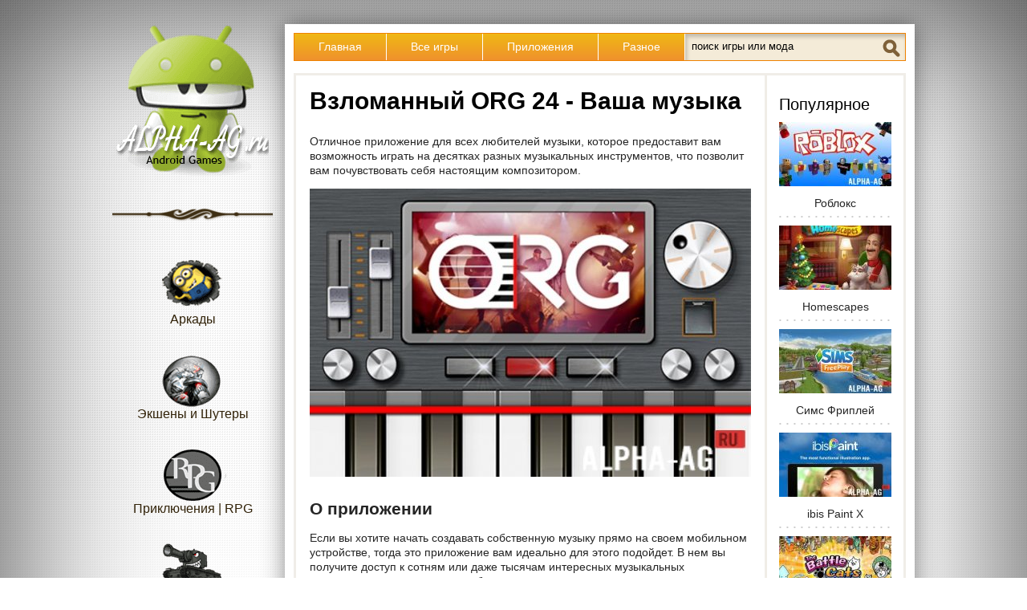

--- FILE ---
content_type: text/html; charset=cp1251
request_url: https://www.alpha-ag.ru/programs/43627-vzlomannyy-org-24.html
body_size: 7524
content:
<!DOCTYPE html>
<html xmlns="http://www.w3.org/1999/xhtml" lang="ru">
<head>
<meta http-equiv="Content-Type" content="text/html; charset=windows-1251" />
<title>Скачать взломанный ORG 24 на VIP + всё разблокировано</title>
<meta name="description" content="Отличное приложение для всех любителей музыки, которое предоставит вам возможность играть на десятках разных музыкальных инструментов, что позволит вам почувствовать себя настоящим композитором." />
<meta name="keywords" content="инструментов, приложение, которое, ритмов, музыкальных, музыку, также, Отличное, композитором, создания, устройстве, мобильном, своем, прямо, можете, настоящим, десятках, любителей, музыки, предоставит" />
<meta name="generator" content="Взломанные игры и программы на андроид (Alpha-AG)" />
<meta property="og:site_name" content="Alpha-AG — лучшие игры и моды на Андроид бесплатно" />
<meta property="og:type" content="article" />
<meta property="og:title" content="Взломанный ORG 24 - Ваша музыка" />
<meta property="og:url" content="https://www.alpha-ag.ru/programs/43627-vzlomannyy-org-24.html" />
<meta property="og:image" content="https://static.alpha-ag.ru/uploads/posts/2023-03/1679133217_1.jpg" />
<link rel="canonical" href="https://www.alpha-ag.ru/programs/43627-vzlomannyy-org-24.html" />
<link rel="alternate" type="application/rss+xml" title="Alpha-AG — лучшие игры и моды на Андроид бесплатно" href="https://www.alpha-ag.ru/rss.xml" />
<link href="//www.alpha-ag.ru/favicon.svg" rel="shortcut icon" type="image/svg" />
<link href="//static.alpha-ag.ru/favicon.ico" rel="shortcut icon" type="image/x-icon" />
<link rel="manifest" href="/manifest.json" />
<meta name="viewport" content="width=device-width, initial-scale=1.0" />
<meta name="theme-color" content="#F0A51F" />

<link rel="stylesheet" href="//static.alpha-ag.ru/min/templates/foodmaster/css/style.css" type="text/css" />

<!-- Yandex.RTB -->
<script>window.yaContextCb=window.yaContextCb||[]</script>
<script src="https://yandex.ru/ads/system/context.js" async></script>
</head>
<body>

<!-- Yandex.Metrika counter --> <script type="text/javascript" > (function(m,e,t,r,i,k,a){m[i]=m[i]||function(){(m[i].a=m[i].a||[]).push(arguments)}; m[i].l=1*new Date();k=e.createElement(t),a=e.getElementsByTagName(t)[0],k.async=1,k.src=r,a.parentNode.insertBefore(k,a)}) (window, document, "script", "https://mc.yandex.ru/metrika/tag.js", "ym"); ym(39862085, "init", { clickmap:true, trackLinks:true, accurateTrackBounce:true }); </script> <noscript><div><img src="https://mc.yandex.ru/watch/39862085" style="position:absolute; left:-9999px;" alt="" /></div></noscript> <!-- /Yandex.Metrika counter -->
<script>
  (function(i,s,o,g,r,a,m){i['GoogleAnalyticsObject']=r;i[r]=i[r]||function(){
  (i[r].q=i[r].q||[]).push(arguments)},i[r].l=1*new Date();a=s.createElement(o),
  m=s.getElementsByTagName(o)[0];a.async=1;a.src=g;m.parentNode.insertBefore(a,m)
  })(window,document,'script','https://www.google-analytics.com/analytics.js','ga');
  ga('create', 'UA-96347976-1', 'auto');
  ga('send', 'pageview');
</script>


<!-- Yandex.RTB R-A-243296-37 -->
<script>window.yaContextCb.push(()=>{
  Ya.Context.AdvManager.render({
    type: 'fullscreen',    
    platform: 'touch',
    blockId: 'R-A-243296-37'
  })
})</script>



<div class="body2">
<div class="main-center-block">
	<div class="left-col">
		<a href="/" class="logo"></a>
		<div class="menu-block">
			<div class="menu-block-content">
				<ul class="left-menu">
					<li><a href="/games-for-android/arkady/" class="menu-link food1"><span></span>Аркады</a></li>
					<li><a href="/games-for-android/action_shooter/" class="menu-link food2"><span></span>Экшены и Шутеры</a></li>
					<li><a href="/games-for-android/kvesty_prikluch_rpg/" class="menu-link food3"><span></span>Приключения | RPG</a></li>
					<li><a href="/games-for-android/simulatory/" class="menu-link food4"><span></span>Симуляторы</a></li>
					<li><a href="/games-for-android/gonki/" class="menu-link food5"><span></span>Гонки</a></li>
					<li><a href="/games-for-android/strategii/" class="menu-link food6"><span></span>Стратегии</a></li>
					<li><a href="/games-for-android/golovolomki/" class="menu-link food7"><span></span>Головоломки</a></li>
					<li><a href="/programs/hacking/" class="menu-link food8"><span></span>Программы для взлома</a></li>
					<li><a href="/games-for-android/casino_poker_betting/" class="menu-link food9"><span></span>Азартные</a></li>
				</ul>
				<div style="clear: both;"></div>
			</div>
		</div>
		<div style="clear: both;"></div>
		
	</div>
	<div class="right-col">
		<div class="content-block">
			<div class="resmenu-open">Открыть&nbsp;меню</div>	
			<ul class="top-menu">
				<li><a href="/" class="top-menu-link">Главная</a></li>
				<li><a href="/games-for-android/" class="top-menu-link">Все игры</a></li>
				<li><a href="/programs/" class="top-menu-link">Приложения</a></li>
				<li><a href="/raznoe/" class="top-menu-link">Разное</a></li>
				<li>
					<div class="search-block">
						<form method="post" action="#" onsubmit="ym(39862085, 'reachGoal', 'new_search'); return true;">
							<input type="hidden" name="do" value="search" />
							<input type="hidden" name="subaction" value="search" />
							<input type="text" name="story" class="form-text" id="story" value="поиск игры или мода" onblur="if(this.value=='') this.value='поиск игры или мода';" onfocus="if(this.value=='поиск игры или мода') this.value='';" />
							<input type="submit" class="sprite search-icon" value="Найти!" />
						</form>
					</div>
				</li>
			</ul>
			
			<div class="clear15px"></div>
			
			
				
			
			
			
			
				<div class="content-block2">
					<div class="left-col2">
						
						<div id='dle-content'><div class="full-news">
	<h1>Взломанный ORG 24 - Ваша музыка</h1>
 
	
	
		
		
			
			
<div class="rsya rsya-full-width">
	<!-- Yandex.RTB R-A-243296-20 -->
	<div id="yandex_rtb_R-A-243296-20"></div>
	<script>window.yaContextCb.push(()=>{
	  Ya.Context.AdvManager.render({
		renderTo: 'yandex_rtb_R-A-243296-20',
		blockId: 'R-A-243296-20'
	  })
	})</script>
</div>
		
	
	
	<div class="full-news-top-text full-news-top-text2">
		<p>Отличное приложение для всех любителей музыки, которое предоставит вам возможность играть на десятках разных музыкальных инструментов, что позволит вам почувствовать себя настоящим композитором.</p>
<p style="text-align: center;"><img title="" src="//static.alpha-ag.ru/uploads/posts/2023-03/1679133217_1.jpg" alt="Скриншот №1" /></p>
<h2>О приложении</h2>
<p>Если вы хотите начать создавать собственную музыку прямо на своем мобильном устройстве, тогда это приложение вам идеально для этого подойдет. В нем вы получите доступ к сотням или даже тысячам интересных музыкальных инструментов, с которыми разобраться вам не составит труда. 
<div class="ad_sense"><ins class="adsbygoogle"
style="display:block; text-align:center;"
data-ad-layout="in-article"
data-ad-format="fluid"
data-ad-client="ca-pub-4272875712274713"
data-ad-slot="6134818389"></ins></div>
<script>(adsbygoogle = window.adsbygoogle || []).push({});</script>
Программируйте свои музыкальные идеи с помощью тысяч ритмов, включая вступления, вариации, сбивки, брейки, концовки с реальными аккордами, такими как: поп, джаз, рок, арабский, турецкий, хинди и многие другие. Три метода с малой задержкой помогут вам создать ритм, который звучит как живой звук.</p>
<p style="text-align: center;"><img title="" src="//static.alpha-ag.ru/uploads/posts/2023-03/1679133260_2.jpg" alt="Скриншот №2" /></p>
<p>Вы можете также подключаться к MIDI-устройствам через USB и Bluetooth или использовать телефон в качестве микрофона с аудиофильтрами. Создавайте высококачественные MP3 и делитесь ими в социальных сетях. Используйте мощный инструмент Windows для создания, редактирования или импорта инструментов, ритмов. 
<div class="ad_sense"><ins class="adsbygoogle"
style="display:block; text-align:center;"
data-ad-layout="in-article"
data-ad-format="fluid"
data-ad-client="ca-pub-4272875712274713"
data-ad-slot="6059022026"></ins></div>
<script>(adsbygoogle = window.adsbygoogle || []).push({});</script>
Вы можете менять громкость каждого инструмента или стиля отдельно, используйте педаль, метроном и сенсорное управление, а также имитируйте клавиатуру разные клавиатуры и воспользуйтесь другими функциями.</p>
<p style="text-align: center;"><img title="" src="//static.alpha-ag.ru/uploads/posts/2023-03/1679133199_3.jpg" alt="Скриншот №3" /></p>
<h2>Ключевые возможности</h2>
<p>Создайте свою музыку прямо на своем мобильном устройстве с приложением, которое предлагает тысячи инструментов, ритмов и функций. Это приложение имеет всё, что нужно для создания профессионального звука. Выбирайте между множеством мультисемплированных и записанных с реальных инструментов, таких как: гитара, фортепиано, флейта, скрипка и многих других.</p>
<p style="text-align: center;"><img title="" src="//static.alpha-ag.ru/uploads/posts/2023-03/1679133199_4.jpg" alt="Скриншот №4" /></p>
<p>Приложение также позволяет вам записывать, перезаписывать, петь песни, сохранять и воспроизводить вашу музыку. Мультитач с 10 пальцами, четверть тона и одной или двух рядной клавиатурой, которые делают эту программу удобной в использовании.</p><div style="clear: both;"></div>
	</div>

	
	
		
		
			
			
	
	<div class="rsya">
		<!-- Yandex.RTB R-A-243296-3 -->
		<div id="yandex_rtb_R-A-243296-3"></div>
		<script>window.yaContextCb.push(()=>{
		  Ya.Context.AdvManager.render({
			renderTo: 'yandex_rtb_R-A-243296-3',
			blockId: 'R-A-243296-3'
		  })
		})</script>
	</div>
		
	
	
	
		<div class="download-block">
			
			
			
			<h2>Скачать ORG 24</h2>
<div class="attachment-block">
	<span class="attachment-block-title">Обычная версия:</span>
	<span class="attachment">
		<a href="https://download.alpha-ag.ru/engine/download.php?id=1262022" onclick="attach_dwn(); this.onclick=null;">ORG_24_Your_Music_v2025.08.15.apk</a>
		<span class="attachment-size">[88&nbsp;Mb]&nbsp;(скачиваний:&nbsp;66)</span>
	</span>
</div>
<div class="attachment-block">
	<span class="attachment-block-title">Взломанная на VIP + всё разблокировано:</span>
	<span class="attachment">
		<a href="https://download.alpha-ag.ru/engine/download.php?id=954327" onclick="attach_dwn(); this.onclick=null;">org-2023-mod-2023.1.0.4.apk</a>
		<span class="attachment-size">[61.4&nbsp;Mb]&nbsp;(скачиваний:&nbsp;3338)</span>
	</span>
</div></div>
		<div class="meta-blocks">
			<div class="comments-block">
				<div class="icon-block"><span class="sprite icon"></span></div>
				<span>0</span>
			</div>
			<div class="date-block">
				<div class="icon-block"><span class="sprite icon"></span></div>
				<time itemprop="dateModified" datetime="2023-05-31T14:01:47+03:00">31 май</time>
			</div>
		</div>
	
	
	

	
	 
	<div class="ingr-block">
		<div class="ingr-block-title">Дополнительная&nbsp;информация:</div>
		<div class="ingr-block-content">
			<ul>
<li>Требуется версия Android: 6.0 или выше</li>
<li>Возрастные ограничения: 3+</li>
<li>Русская локализация: присутствует</li>
<li>Установка кэша: не требуется</li>
</ul>
		</div>
	</div>
	
	
	<div class="full-news-misc">
		
		<div class="version">
			<div class="icon-block"><span class="sprite icon"></span></div>
			<span>2025.08.15</span>
			
			<i>Версия приложения</i>
		</div>
		
		
		
		
		
		<div class="our-score">
			<i>Наша&nbsp;оценка:</i>
			<span>8 из 10</span>
		</div>
		
		<div style="clear: both;"></div>
	</div>
	
	
	
	
    
	<div class="share">
		<div class="share-title">Репост, если понравилось!</div>
		<div class="social-likes" data-url="https://www.alpha-ag.ru/programs/43627-vzlomannyy-org-24.html?utm_source=share">
			<div class="vkontakte" title="Поделиться ссылкой во Вконтакте">Вконтакте</div>
			<div class="odnoklassniki" title="Поделиться ссылкой в Одноклассниках">Одноклассники</div>
			<div class="mailru" title="Поделиться ссылкой в Моём мире">Мой мир</div>
		</div>
	</div>
	
	
	
	
	<div class="full-rel">
	
	
	
		<div class="full-rel-title">Похожие приложения:</div>
		<div class="full-rel-content">
			<div class="related-n">
	<div class="related-n-image">
		<a href="/programs/22343-yazio-pro-schetchik-kaloriy.html" title="YAZIO PRO - Счетчик калорий"><img src="//static.alpha-ag.ru/uploads/icons/com.yazio.android_gp.png" width="128" height="128" alt="YAZIO" /></a>
	</div>
	<div class="related-n-title">
		<a href="/programs/22343-yazio-pro-schetchik-kaloriy.html">YAZIO</a>
	</div>
</div><div class="related-n">
	<div class="related-n-image">
		<a href="/programs/20642-govorit-i-perevodit-golosovoy-perevodchik.html" title="Говорить и переводить голосовой переводчик"><img src="//static.alpha-ag.ru/uploads/icons/com.speakandtranslate.voicetranslator.alllanguages_gp.png" width="128" height="128" alt="Говорить и переводить голосовой переводчик" /></a>
	</div>
	<div class="related-n-title">
		<a href="/programs/20642-govorit-i-perevodit-golosovoy-perevodchik.html">Говорить и переводить голосовой переводчик</a>
	</div>
</div><div class="related-n">
	<div class="related-n-image">
		<a href="/programs/18946-govorit-kto-zvonit.html" title="Говорит кто звонит"><img src="//static.alpha-ag.ru/uploads/icons/com.kapron.ap.callannounce_gp.png" width="128" height="128" alt="Говорит кто звонит" /></a>
	</div>
	<div class="related-n-title">
		<a href="/programs/18946-govorit-kto-zvonit.html">Говорит кто звонит</a>
	</div>
</div><div class="related-n">
	<div class="related-n-image">
		<a href="/programs/16536-octopus-pro.html" title="Octopus Pro"><img src="//static.alpha-ag.ru/uploads/icons/com.chaozhuo.gameassistant_gp.png" width="128" height="128" alt="Octopus Pro" /></a>
	</div>
	<div class="related-n-title">
		<a href="/programs/16536-octopus-pro.html">Octopus Pro</a>
	</div>
</div>
			<div style="clear: both;"></div>
		</div>
	</div>
	
	
		
	
	<fieldset style="border: 2px solid #0088cc; margin-bottom: 15px;"><legend style="color: #0088cc; font-weight: bold; margin-right: 15px; padding: 0 5px;" align="center">Наш YouTube-канал</legend>
		<p style="text-align: center;"><a href="https://www.youtube.com/channel/UCRj-zwCRMs42Ck7ERU1uXIQ/" target="_blank"><img src="/templates/foodmaster/images/youtube.png" alt="Alpha-AG на YouTube" title="Alpha-AG на YouTube" style="max-width: 100%; max-height: 100%;"></a></p>
		<p style="text-align: center; padding-top: 10px;">Подписывайтесь на наш YouTube-канал!</p>
	</fieldset>
	
	
	
<div id="dle-ajax-comments"></div>

	
	
	
		
		
			
<div class="rsya">
	<!-- Yandex.RTB R-A-243296-11 -->
	<div id="yandex_rtb_R-A-243296-11"></div>
	<script>window.yaContextCb.push(()=>{
	  Ya.Context.AdvManager.render({
		renderTo: 'yandex_rtb_R-A-243296-11',
		blockId: 'R-A-243296-11'
	  })
	})</script>
</div>
		
	
	
	<div class="hidden-comment">
		<div class="addb-comment">Добавить комментарий</div>
		<div class="hidden-comment-form">
			<form  method="post" name="dle-comments-form" id="dle-comments-form" action="/programs/43627-vzlomannyy-org-24.html"><div class="add-comment">
	
	<div class="add-comment-line">
		<div class="add-comment-line-right">
			<input type="text" name="name" id="name" class="form-input-stand" placeholder="Ваше имя" required="required" />
		</div>
	</div>
	<div class="add-comment-line">
		<div class="add-comment-line-right">
			<input type="text" name="mail" id="mail" class="form-input-stand" placeholder="Ваш E-Mail (необязательно)" />
		</div>
	</div>
	
	
	<div class="add-comment-line" style="padding: 10px 0 10px 0;">
			<textarea name="comments" id="comments" rows="7" placeholder="Текст комментария" onfocus="setNewField(this.name, document.getElementById( 'dle-comments-form' ))" required="required"></textarea>
	</div>
	
	
	
	
	<div class="add-comment-line"><input class="sprite add-button" type="submit" name="submit" value="Отправить" onclick="ym(39862085, 'reachGoal', 'new_comment'); this.onclick=null; return true;" /></div>
</div>
		<input type="hidden" name="subaction" value="addcomment" />
		<input type="hidden" name="post_id" id="post_id" value="43627" /></form>
		</div>
	</div>
</div>
<div style="clear: both;"></div></div>
						<div style="clear: both;"></div>
					</div>
					<div class="right-col2">
						<div style="clear: both;height: 20px;"></div> 
						<div class="right-block">
							<div class="right-block-title">Популярное</div>
							<div class="right-block-content"><a href="/games-for-android/action_shooter/8329-roblox.html" class="top-news-item" title="Взломанный ROBLOX">
	<img src="//static.alpha-ag.ru/uploads/thumbs/140x80/zc1/uploads/posts/2018-03/1521387574_roblox.jpg" alt="Роблокс" width="140" height="80" />
	Роблокс
</a><a href="/games-for-android/arkady/7976-vzlom-homescapes.html" class="top-news-item" title="Взломанная Homescapes">
	<img src="//static.alpha-ag.ru/uploads/thumbs/140x80/zc1/uploads/posts/2017-12/1513525036_homescapes.jpg" alt="Homescapes" width="140" height="80" />
	Homescapes
</a><a href="/games-for-android/simulatory/6216-1-vzlom-the-sims-freeplay.html" class="top-news-item" title="Взломанный The Sims FreePlay">
	<img src="//static.alpha-ag.ru/uploads/thumbs/140x80/zc1/uploads/posts/2017-06/1497253016_sims-freeplay.jpg" alt="Симс Фриплей" width="140" height="80" />
	Симс Фриплей
</a><a href="/programs/8965-ibis-paint-x.html" class="top-news-item" title="ibis Paint X">
	<img src="//static.alpha-ag.ru/uploads/thumbs/140x80/zc1/uploads/posts/2018-09/1537023018_ibis-paint-x.jpg" alt="ibis Paint X" width="140" height="80" />
	ibis Paint X
</a><a href="/games-for-android/strategii/6964-the-battle-cats.html" class="top-news-item" title="Взломанный The Battle Cats">
	<img src="//static.alpha-ag.ru/uploads/thumbs/140x80/zc1/uploads/posts/2018-02/1519207831_3s5jvnu.jpg" alt="The Battle Cats" width="140" height="80" />
	The Battle Cats
</a><a href="/games-for-android/strategii/6518-vzlomannaya-star-wars-galaxy-of-heroes.html" class="top-news-item" title="Взломанная Star Wars: Galaxy of Heroes">
	<img src="//static.alpha-ag.ru/uploads/thumbs/140x80/zc1/uploads/posts/2016-11/1478267718_01maxresdefault.jpg" alt="Star Wars: Galaxy of Heroes" width="140" height="80" />
	Star Wars: Galaxy of Heroes
</a></div>
						</div>
					</div>
					<div style="clear: both;"></div>
				</div>
			
		</div>
	</div>
	<div style="clear: both;"></div>
	<div class="footer">
		<a href="/otkaz-ot-otvetstvennosti.html" rel="nofollow">Отказ от ответственности</a>
		<a href="/contact.html" rel="nofollow" style="clear:both">Обратная связь</a>
		С&nbsp;нашего сайта можно скачать бесплатно игры и программы на&nbsp;Андроид, находящиеся в&nbsp;свободном доступе в&nbsp;сети Интернет.
		<div class="counts">
			<!--LiveInternet counter--><script type="text/javascript"><!--
			document.write("<img src='//counter.yadro.ru/hit?t58.6;r"+
			escape(document.referrer)+((typeof(screen)=="undefined")?"":
			";s"+screen.width+"*"+screen.height+"*"+(screen.colorDepth?
			screen.colorDepth:screen.pixelDepth))+";u"+escape(document.URL)+
			";"+Math.random()+
			"' alt='' style='position:absolute;left:-9999px'>")
			//--></script><!--/LiveInternet-->
		</div>
	</div>
</div>
</div>
<script type="text/javascript" src="//static.alpha-ag.ru/min/general.js"></script>
<script type="text/javascript">
<!--
var dle_root       = '/';
var dle_admin      = '';
var dle_login_hash = '';
var dle_group      = 5;
var dle_skin       = 'foodmaster';
var dle_wysiwyg    = '0';
var quick_wysiwyg  = '0';
var dle_act_lang   = ["Да", "Нет", "Ввод", "Отмена", "Сохранить", "Удалить", "Загрузка. Пожалуйста, подождите..."];
var menu_short     = 'Быстрое редактирование';
var menu_full      = 'Полное редактирование';
var menu_profile   = 'Просмотр профиля';
var menu_send      = 'Отправить сообщение';
var menu_uedit     = 'Админцентр';
var dle_info       = 'Информация';
var dle_confirm    = 'Подтверждение';
var dle_prompt     = 'Ввод информации';
var dle_req_field  = 'Заполните все необходимые поля';
var dle_del_agree  = 'Вы действительно хотите удалить? Данное действие невозможно будет отменить';
var dle_spam_agree = 'Вы действительно хотите отметить пользователя как спамера? Это приведёт к удалению всех его комментариев';
var dle_complaint  = 'Укажите текст Вашей жалобы для администрации:';
var dle_big_text   = 'Выделен слишком большой участок текста.';
var dle_orfo_title = 'Укажите комментарий для администрации к найденной ошибке на странице';
var dle_p_send     = 'Отправить';
var dle_p_send_ok  = 'Уведомление успешно отправлено';
var dle_save_ok    = 'Изменения успешно сохранены. Обновить страницу?';
var dle_del_news   = 'Удалить статью';
var allow_dle_delete_news   = false;
var dle_search_delay   = false;
var dle_search_value   = '';
$(function(){
	FastSearch();
});
//-->
</script>


<script type="text/javascript" src="//static.alpha-ag.ru/min/templates/foodmaster/js/active.js"></script>
<script async src="//static.alpha-ag.ru/min/templates/foodmaster/js/social-likes.min.js?v=3.1.3"></script>
</body>
</html>

--- FILE ---
content_type: text/css
request_url: https://static.alpha-ag.ru/min/templates/foodmaster/css/style.css
body_size: 15540
content:
.ad_sense,.optAdIns{margin-top:10px;margin-bottom:10px;text-align:center;clear:both}li>.rsya,li>.ad_sense{margin-left:-42px !important}.rsya,.rsya-in-comments{clear:both;text-align:center;display:table;margin:10px
auto}.rsya-in-comments{margin:0
auto}.rsya-in-comments-border{background:url(/templates/foodmaster/images/comment-block.jpg) left bottom repeat-x;width:100%;height:27px}.sprite{max-width:100%;background-size:100%;background-image:url('/templates/foodmaster/images/sprite5.png')}.meta-blocks{margin-bottom:14px;clear:both;display:block}.comments-block,.date-block{width:58px;height:58px;text-align:center;display:inline-block;margin-right:4px;overflow:hidden}.meta-blocks
span{display:inline-block}.comments-block{background-color:#e9c094;color:#533714;font-size:14px;font-weight:700}.meta-blocks .icon-block{width:58px;height:27px;padding-top:10px}.game-block-info .date-block{width:62px;height:62px}.game-block-info .comments-block{width:62px;height:62px}.game-block-info .icon-block{width:62px;height:27px;padding-top:10px}.game-block-info
.sprite{display:inline-block}.tooltip:hover{cursor:help}.comments-block
.icon{width:34px;height:22px;background-position:0 76.079347%;background-size:393.75%}.date-block{background-color:#f0ede7;color:#656565;font-size:13px}.date-block
.icon{width:24px;height:22px;background-position:0 88.511137%;background-size:525%}.search-icon:hover{opacity: .7}.search-icon{right:6px;top:6px;position:absolute;width:22px;height:23px;color:transparent;border:0;background-color:transparent;cursor:pointer;background-position:0 100%;background-size:572.727273%}.add-button{-moz-box-shadow:inset 0px 1px 0px 0px #fff;-webkit-box-shadow:inset 0px 1px 0px 0px #fff;box-shadow:inset 0px 1px 0px 0px #fff;background:-webkit-gradient(linear, left top, left bottom, color-stop(0.05, #ffffff), color-stop(1, #f6f6f6));background:-moz-linear-gradient(top, #fff 5%, #f6f6f6 100%);background:-webkit-linear-gradient(top, #fff 5%, #f6f6f6 100%);background:-o-linear-gradient(top, #fff 5%, #f6f6f6 100%);background:-ms-linear-gradient(top, #fff 5%, #f6f6f6 100%);background:linear-gradient(to bottom, #fff 5%, #f6f6f6 100%);filter:progid:DXImageTransform.Microsoft.gradient(startColorstr='#ffffff', endColorstr='#f6f6f6',GradientType=0);background-color:#fff;-moz-border-radius:6px;-webkit-border-radius:6px;border-radius:6px;border:1px
solid #dcdcdc;display:inline-block;cursor:pointer;color:#373737;font-family:Trebuchet MS;font-size:14px;padding:4px
70px;text-decoration:none;text-shadow:0px 1px 0px #fff}.add-button:hover{background:-webkit-gradient(linear, left top, left bottom, color-stop(0.05, #f6f6f6), color-stop(1, #ffffff));background:-moz-linear-gradient(top, #f6f6f6 5%, #fff 100%);background:-webkit-linear-gradient(top, #f6f6f6 5%, #fff 100%);background:-o-linear-gradient(top, #f6f6f6 5%, #fff 100%);background:-ms-linear-gradient(top, #f6f6f6 5%, #fff 100%);background:linear-gradient(to bottom, #f6f6f6 5%, #fff 100%);filter:progid:DXImageTransform.Microsoft.gradient(startColorstr='#f6f6f6',endColorstr='#ffffff',GradientType=0);background-color:#f6f6f6}.add-button:active{position:relative;top:1px}.full-news-misc{height:48px;border:1px
solid #eaeaea;background:-webkit-gradient(linear,left top,left bottom,color-stop(.05,#fff),color-stop(1,#f4f4f4));background:-moz-linear-gradient(top,#fff 5%,#f4f4f4 100%);background:-webkit-linear-gradient(top,#fff 5%,#f4f4f4 100%);background:-o-linear-gradient(top,#fff 5%,#f4f4f4 100%);background:-ms-linear-gradient(top,#fff 5%,#f4f4f4 100%);background:linear-gradient(to bottom,#fff 5%,#f4f4f4 100%);background-color:#fff;position:relative;margin:0
0 10px;overflow:hidden;clear:both}.version,.online-mode{display:inline-block;height:50px}.version
.icon{width:22px;height:22px;background-position:0 94.28238%;background-size:572.727273%;display:inline-block}.full-news-misc .icon-block{display:inline-block;margin-top:12px;margin-left:12px;margin-right:3px}.version>span,.online-mode>span{font-size:24px;color:#000;bottom:3px;position:relative}.version i, .online-mode
i{color:#929292;font-size:12px;word-spacing:65px;display:inline-block;width:65px;font-style:normal;line-height:12px;border-left:1px #929292 solid;margin-left:2px;padding-left:5px;position:relative;bottom:1px}.online-mode
.icon{width:31px;height:24px;background-position:0 82.276995%;background-size:406.451613%;display:inline-block}.our-score{background-color:#a7ce19;background:-webkit-gradient(linear,left top,left bottom,color-stop(.05,#a7ce19),color-stop(1,#638d07));background:-moz-linear-gradient(top,#a7ce19 5%,#638d07 100%);background:-webkit-linear-gradient(top,#a7ce19 5%,#638d07 100%);background:-o-linear-gradient(top,#a7ce19 5%,#638d07 100%);background:-ms-linear-gradient(top,#a7ce19 5%,#638d07 100%);background:linear-gradient(to bottom,#a7ce19 5%,#638d07 100%);filter:progid:DXImageTransform.Microsoft.gradient(startColorstr='#a7ce19', endColorstr='#638d07', GradientType=0);-moz-box-shadow:inset 0 0 4px rgba(252,247,192,.84);-webkit-box-shadow:inset 0 0 4px rgba(252,247,192,.84);box-shadow:inset 0 0 4px rgba(252,247,192,.84);border:1px
solid #7a983a;width:125px;height:42px;padding:0
10px;color:#fff;font-size:15px;line-height:14px;font-weight:700;float:right;margin-top:2px;margin-right:2px}.our-score
i{display:block;font-style:normal;padding:4px
0 1px;color:#3f5813;font-size:12px;font-weight:400}.download-block{background-color:#f2f2f2;border:2px
solid #ccc;border-radius:5px;line-height:22px;margin-bottom:15px;margin-top:10px;padding:15px
15px 3px 66px;font-family:Arial,sans-serif;position:relative}.download-block
h2{font-size:20px;margin:0
128px 0 0;color:#4c4c4c;font-weight:700}.download-block:before{content:"";background-image:url('/templates/foodmaster/images/sprite5.png');background-position:0 61.305925%;background-size:340.540541%;width:37px;height:38px;position:absolute;top:14px;left:14px}.download-block:after{content:"";background-image:url('/templates/foodmaster/images/sprite5.png');background-position:0 0%;background-size:100%;width:126px;height:46px;position:absolute;top:5px;right:5px}.attachment-block{color:#666;margin-top:8px;margin-bottom:10px}.attachment-block:before{content:"";background:url(/templates/foodmaster/images/attach_hr.png) repeat-x rgba(0,0,0,0);height:2px;display:block;margin-bottom:6px;margin-right:128px}.attachment-block-title{display:block;font-size:15px;margin-bottom:5px;color:#4c4c4c;font-weight:700}.attachment
a{font-size:16px;word-wrap:break-word;color:#001ae0 !important;text-decoration:underline;text-transform:none}.attachment-size{color:#4c4c4c;font-size:13px;position:relative;white-space:nowrap}.download-block
.attachment{position:relative;margin-left:45px;display:block}.download-block .attachment:before{content:"";background-image:url('/templates/foodmaster/images/sprite5.png');background-position:0 69.761905%;background-size:354.929577%;width:35px;height:30px;position:absolute;margin-left:-44px;margin-top:-4px}.admin-avatar{background-position:0 13.837375%;background-size:126%;width:70px;height:70px;display:block}.default-avatar{background-position:0 43.081312%;background-size:126%;width:70px;height:70px;display:block;opacity:0.85}.game-block{margin:0
23px 27px 0;width:362px;border:3px
solid #efede7;float:left;position:relative}.game-block:nth-child(even){margin-right:0}.game-block-image{padding:4px
4px 0 4px}.game-block-image
img{}.game-block-info{float:right;width:62px}.game-block-info>div{width:62px;height:62px}.game-block-content{border-top:3px solid #efede7;clear:both;min-height:140px}.game-block-title{margin:10px
15px;display:block;border-bottom:1px solid #ebebeb;padding-bottom:10px}.game-block-title
a{font-size:20px;color:#2e1a06;display:block;line-height:22px;overflow:hidden;text-align:center}.game-block-content
p{line-height:18px;margin:0
0 10px;overflow:hidden;padding:0
15px;text-align:justify}.game-block-info .version-block{background:#f0ede7 url("/templates/foodmaster/images/version-icon.png") no-repeat scroll 18px 10px;color:#656565;font-size:13px;line-height:90px;overflow:hidden;text-align:center}#dropmenudiv a,#newpm a,.calendar td,.clouds_medium,.clouds_small,.clouds_xsmall,.highslide-loading,.monthlink,.title_spoiler a,.unit-rating li a,a,th{text-decoration:none}.ratingtt-left a,.tcarusel-item-image
img{-moz-transition:all .4s ease-out;-webkit-transition:all .4s ease-out}.ratingtt-left a:hover,.tcarusel-item-image:hover
img{-webkit-transform:scale(1.1);-moz-transform:scale(1.1);-o-transform:scale(1.1);transform:scale(1.1)}.day-active-v,.enter,.login-soc-title{font-weight:700}.cooking-block-title,.enter,.slider-block-title,.sp_search_head{text-transform:uppercase}@font-face{font-family:Gabriola;src:url(/templates/foodmaster/css/Gabriola.eot);src:url(/templates/foodmaster/css/Gabriola.eot?#iefix) format('embedded-opentype'),url(/templates/foodmaster/css/Gabriola.woff) format('woff'),url(/templates/foodmaster/css/Gabriola.ttf) format('truetype'),url(/templates/foodmaster/css/Gabriola.svg#gabriolaregular) format('svg')}body{padding:0;margin:0;background:rgba(0, 0, 0, 0) url(/templates/foodmaster/images/dotted_bg.png) repeat-x scroll 0 0;text-align:center;font-family:Trebuchet MS,sans-serif;font-size:14px;color:#373737}.login-block-title,.menu-block-title{font-family:Gabriola,sans-serif}#newpm a:hover,.calendar a,.reg-link
a{text-decoration:underline}img{border:none}.body2{-moz-box-shadow:inset 0 0 218px rgba(0,0,0,.75);-webkit-box-shadow:inset 0 0 218px rgba(0,0,0,.75);box-shadow:inset 0 0 218px rgba(0,0,0,.75);padding:30px
0;min-height:1000px}.main-center-block{width:1000px;margin:0
auto;text-align:left}.left-col{width:200px;margin:0
15px 0 0;float:left}.logo{display:block;background:url(/templates/foodmaster/images/logo.png) center top no-repeat;height:189px;margin:0
0 30px}.menu-block{background:url(/templates/foodmaster/images/menu-block.png) center top no-repeat;padding:60px
0 0;margin:0
0 50px}.menu-block-title{text-align:center;font-size:30px;color:#000;margin:0
0 20px}.left-menu,.left-menu
li{margin:0;padding:0}.left-menu
li{list-style-type:none;display:block;position:relative}.menu-link{display:block;text-align:center;color:#312208;font-size:16px;margin:0
0 20px}.menu-link:hover,.menuactive .menu-link{text-decoration:underline}.hidden-menu{display:none;position:absolute;background:#fff!important;-moz-box-shadow:0 0 10px rgba(0,0,0,.32);-webkit-box-shadow:0 0 10px rgba(0,0,0,.32);box-shadow:0 0 10px rgba(0,0,0,.32);left:165px;top:20px;width:116px;padding:12px;-moz-border-radius:10px;-webkit-border-radius:10px;border-radius:10px;z-index:888;min-height:20px}.hidden-menu
a{display:block;text-align:center;color:#000;font-size:14px;padding:5px
0}.hidden-menu a:hover{background:#d79f5e}.hidden-menu-u{background:url(/templates/foodmaster/images/hidden-menu-u.png) left top no-repeat;width:13px;height:25px;position:absolute;left:-13px;top:15px}.menu-link
span{display:block;width:90px;height:80px;margin:0
auto}.food1
span{background:url(/templates/foodmaster/images/menu.png) left top no-repeat}.food2
span{background:url(/templates/foodmaster/images/menu.png) left -90px no-repeat}.food3
span{background:url(/templates/foodmaster/images/menu.png) left -180px no-repeat}.food4
span{background:url(/templates/foodmaster/images/menu.png) left -270px no-repeat}.food5
span{background:url(/templates/foodmaster/images/menu.png) left -360px no-repeat}.food6
span{background:url(/templates/foodmaster/images/menu.png) left -450px no-repeat}.food7
span{background:url(/templates/foodmaster/images/menu.png) left -540px no-repeat}.food8
span{background:url(/templates/foodmaster/images/menu.png) left -630px no-repeat}.food9
span{background:url(/templates/foodmaster/images/menu.png) left -730px no-repeat}.banner-block{margin:0
0 50px;text-align:center}.right-col{width:785px;float:left}.content-block{min-height:1500px;background:#fff;-moz-box-shadow:0 0 27px rgba(0,0,0,.45);-webkit-box-shadow:0 0 27px rgba(0,0,0,.45);box-shadow:0 0 27px rgba(0,0,0,.45);padding:11px
11px 30px}.top-menu,.top-menu
li{padding:0;position:relative;height:33px;margin:0}.top-menu{border:1px
solid #ef8201;z-index:222;list-style-type:none;font-size:0}.top-menu
li{margin-right:1px;display:block;background:linear-gradient(to bottom,#f0b615 5%,#ef912d 100%);background-color:#f0b615;float:left}.top-menu li:last-child{margin-right:0;float:none;overflow:hidden}.top-menu-link{display:block;height:33px;line-height:33px;padding:0
30px;color:#fff;font-size:14px}.top-menu-link2{padding:8px
20px;background:linear-gradient(to bottom,#f0b615 5%,#ef912d 100%);background-color:#f0b615;color:#fff;display:block}.top-menu .menuactive>a,.top-menu li>a:hover{background:#c03915}.slider-block{position:relative;border:3px
solid #f0ece6;background-color:#fff;height:166px;overflow:hidden;margin:0
0 20px}.slider-item{display:none;height:159px;position:relative;padding:7px
25px 0 377px}.slider-item-image{width:350px;height:152px;position:absolute;left:7px;top:7px;overflow:hidden}.slider-item-image
img{width:350px;min-height:152px}.slider-item-title{color:#47270e;font-size:18px;line-height:20px;max-height:40px;overflow:hidden;margin:0
0 10px}.slider-item-title
a{color:#47270e}.slider-item-title a:hover{color:#000}.slider-item-text{color:#2d2d2d;font-size:14px;line-height:16px;max-height:64px;overflow:hidden;margin:0
0 10px}.slider-item-more{background:-webkit-gradient(linear,left top,left bottom,color-stop(.05,#fff),color-stop(1,#e9e9e9));background:-moz-linear-gradient(top,#fff 5%,#e9e9e9 100%);background:-webkit-linear-gradient(top,#fff 5%,#e9e9e9 100%);background:-o-linear-gradient(top,#fff 5%,#e9e9e9 100%);background:-ms-linear-gradient(top,#fff 5%,#e9e9e9 100%);background:linear-gradient(to bottom,#fff 5%,#e9e9e9 100%);filter:progid:DXImageTransform.Microsoft.gradient(startColorstr='#ffffff', endColorstr='#e9e9e9', GradientType=0);background-color:#fff;border:1px
solid #e2e2e2;height:25px;line-height:25px;text-align:center;color:#525252;font-size:12px;display:inline-block;padding:0
20px;-moz-border-radius:15px;-webkit-border-radius:15px;border-radius:15px}.enter,.slider-item-more:hover{filter:progid:DXImageTransform.Microsoft.gradient(startColorstr='#f0b615',endColorstr='#ef912d',GradientType=0)}.next,.prev,.slider-block-title{height:32px;position:absolute;top:116px}.slider-item-more:hover{color:#fff;border:1px
solid #ef8201;background:-webkit-gradient(linear,left top,left bottom,color-stop(.05,#f0b615),color-stop(1,#ef912d));background:-moz-linear-gradient(top,#f0b615 5%,#ef912d 100%);background:-webkit-linear-gradient(top,#f0b615 5%,#ef912d 100%);background:-o-linear-gradient(top,#f0b615 5%,#ef912d 100%);background:-ms-linear-gradient(top,#f0b615 5%,#ef912d 100%);background:linear-gradient(to bottom,#f0b615 5%,#ef912d 100%);background-color:#f0b615}.slider-block-title{left:123px;width:150px;border:1px
solid #fff;background:#a94e35;color:#fff;font-size:12px;text-align:center;line-height:32px}.next,.prev{width:32px;cursor:pointer;border:1px
solid #fff}.prev{left:273px;background:url(/templates/foodmaster/images/prev.png) center center no-repeat #c03915}.prev:hover{background:url(/templates/foodmaster/images/prev.png) center center no-repeat #551807}.next{left:305px;background:url(/templates/foodmaster/images/next.png) center center no-repeat #c03915}.next:hover{background:url(/templates/foodmaster/images/next.png) center center no-repeat #551807}.redak-block{padding:0
0 20px;border-bottom:1px #e7e7e7 solid;margin:0
0 10px}.redak-block-title{color:#000;font-size:18px;padding:0
0 10px}.tcarusel{position:relative}.tcarusel .tcarusel-main{position:relative;overflow:hidden}.tcarusel .tcarusel-scroll{position:relative;left:0;top:0;width:10000000px;padding:0;margin:0}.tcarusel .tcarusel-item{position:relative;float:left;padding:0;margin:0
17px 0 0;list-style-type:none;width:139px}.tcarusel-item-image{width:134px;height:131px;border:1px
solid #e8e8e8;background:#fff;padding:3px
0 0;margin:0
0 10px}.tcarusel-item-image2{width:128px;height:128px;margin:0
0 0 3px;overflow:hidden}.tcarusel-item-image
img{min-width:128px;height:128px;-o-transition:all .4s ease-out;transition:all .4s ease-out}.tcarusel-item-title{color:#000;font-size:14px;line-height:16px;height:32px;overflow:hidden}.tcarusel-next,.tcarusel-next span,.tcarusel-prev,.tcarusel-prev
span{width:35px;height:128px;cursor:pointer}.tcarusel-item-title
a{color:#000}.tcarusel-prev{background:url(/templates/foodmaster/images/dark.png);position:absolute;left:4px;top:4px}.tcarusel-prev
span{display:block;background:url(/templates/foodmaster/images/left.png) center center no-repeat}.tcarusel-prev:hover{background:#c03915}.tcarusel-next{background:url(/templates/foodmaster/images/dark.png);position:absolute;right:4px;top:4px}.tcarusel-next
span{display:block;background:url(/templates/foodmaster/images/right.png) center center no-repeat}.tcarusel-next:hover{background:#c03915}.footer{padding:30px
30px 0 250px;font-size:12px;color:#737373;line-height:16px;position:relative}.footer
a{color:#321800;float:right;margin-left:30px}.footer a:hover{text-decoration:underline}.counts{position:absolute;right:10px;top:30px;width:100px}.counts
img{margin:0
5px 5px}.l-link a:hover{background:-ms-linear-gradient(top,#f0b615 5%,#ef912d 100%)}.calendar,.enter,.ratingtt-center,.vote-buttom{text-align:center}.right-block{padding:0
0 20px}.right-block-title{font-size:20px;color:#000;margin:0
0 10px;padding:0
10px}.right-block-content{padding:0
10px}.top-news-item{display:block;color:#252525;font-size:14px;line-height:16px;background:url(/templates/foodmaster/images/top-news-item.png) left bottom repeat-x;padding:0
0 10px;margin:0
0 10px;text-align:center}.top-news-item
img{width:100%;margin:0
0 10px}.top-news-item:hover{color:#000}.links-color
a{color:#ed501f}.l-link a,.links-color a:hover{color:#000}.login-block{position:relative;background:url(/templates/foodmaster/images/login-block.png);-moz-box-shadow:0 0 13px rgba(0,0,0,.49);-webkit-box-shadow:0 0 13px rgba(0,0,0,.49);box-shadow:0 0 13px rgba(0,0,0,.49);padding:20px;margin:0
0 50px}.login-block-title{padding:20px
0 30px 70px;background:url(/templates/foodmaster/images/login-block2.png) no-repeat;font-size:27px;color:#000;line-height:25px}.login-ava{position:absolute;left:0;top:0;width:72px;height:72px;overflow:hidden}.login-ava
img{width:72px;height:72px;border:0}.l-link{padding:0
0 0 10px}.l-link
a{display:block;font-size:14px;margin:0
0 3px;padding:2px
5px}.l-link a:hover{background:-webkit-gradient(linear,left top,left bottom,color-stop(.05,#f0b615),color-stop(1,#ef912d));background:-moz-linear-gradient(top,#f0b615 5%,#ef912d 100%);background:-o-linear-gradient(top,#f0b615 5%,#ef912d 100%);background:linear-gradient(to bottom,#f0b615 5%,#ef912d 100%);background-color:#f0b615}.login-line{font-size:12px;margin:0
0 10px}.login-input-text{border:0;margin:0;width:145px;display:block;padding:5px
6px;background-color:#af885d;-moz-box-shadow:inset 2px 3px 3px rgba(0,0,0,.08);-webkit-box-shadow:inset 2px 3px 3px rgba(0,0,0,.08);box-shadow:inset 2px 3px 3px rgba(0,0,0,.08)}.addb-comment,.ingr-block-title{-webkit-box-shadow:0 4px 3px rgba(0,0,0,.22),inset 0 0 4px rgba(252,247,192,.75)}.login-pass{font-size:14px}.login-cab{color:#858585;position:absolute;top:125px;left:30px}.enter{display:block;width:120px;padding:7px
0 5px;cursor:pointer;font-size:12px;color:#000;border:1px
solid #ef8201;background:-webkit-gradient(linear,left top,left bottom,color-stop(.05,#f0b615),color-stop(1,#ef912d));background:-moz-linear-gradient(top,#f0b615 5%,#ef912d 100%);background:-webkit-linear-gradient(top,#f0b615 5%,#ef912d 100%);background:-o-linear-gradient(top,#f0b615 5%,#ef912d 100%);background:-ms-linear-gradient(top,#f0b615 5%,#ef912d 100%);background:linear-gradient(to bottom,#f0b615 5%,#ef912d 100%);background-color:#f0b615}.enter:hover{background:#ff9112}.lost-input-text{border:1px
dotted #9e9e9e;width:200px;padding:5px;color:#644217}.reg-link{padding:10px
0;font-size:12px}.reg-link
a{color:#000}.reg-link a:hover{color:#5d3910}.login-soc{margin:0
0 10px}.login-soc-title{font-size:14px;color:#000;margin:0
0 5px}.calendar,.clouds_xsmall{font-size:12px}.login-soc
a{float:left;width:25px;height:25px;margin:0
1px 0 0}.login-soc a:hover{opacity:.7}.login-soc1{background:url(/templates/foodmaster/images/login-soc.png) left top no-repeat}.login-soc2{background:url(/templates/foodmaster/images/login-soc.png) -25px top no-repeat}.login-soc3{background:url(/templates/foodmaster/images/login-soc.png) -50px top no-repeat}.login-soc4{background:url(/templates/foodmaster/images/login-soc.png) -75px top no-repeat}.login-soc5{background:url(/templates/foodmaster/images/login-soc.png) -100px top no-repeat}.login-soc6{background:url(/templates/foodmaster/images/login-soc.png) -125px top no-repeat}.s-block-content
input{background:url(/templates/foodmaster/images/form-text.gif) left top repeat-x #fff;margin:5px
20px 0 0;color:#2e2e2e;border:1px
solid #d0d0d0}.day-active-v,.weekday-active-v{color:#535353}.calendar td,th{padding:2px}.weekday{font-weight:700!important}.weekday-active{color:#000;font-weight:700}.day-active,.monthlink{color:#535353}.day-current{background:#ffd8b5;border:1px
dotted #000;color:#000}.day-current
a{color:#000}.tags-block{padding:5px;color:#424242}.clouds_medium,.clouds_small,.clouds_xsmall{color:#424242!important}.clouds_small{font-size:15px}.clouds_medium{font-size:20px}.clouds_large,.clouds_xlarge{color:#ff8b02!important;text-decoration:none}.clouds_large{font-size:25px}.clouds_xlarge{font-size:30px}.vote-buttom{display:block;padding:5px
0;cursor:pointer;font-size:13px;font-weight:700;margin:0
0 5px;width:140px;border:1px
solid #cb7519;background:-webkit-gradient(linear,left top,left bottom,color-stop(.05,#f0b216),color-stop(1,#ef942b));background:-moz-linear-gradient(top,#f0b216 5%,#ef942b 100%);background:-webkit-linear-gradient(top,#f0b216 5%,#ef942b 100%);background:-o-linear-gradient(top,#f0b216 5%,#ef942b 100%);background:-ms-linear-gradient(top,#f0b216 5%,#ef942b 100%);background:linear-gradient(to bottom,#f0b216 5%,#ef942b 100%);filter:progid:DXImageTransform.Microsoft.gradient(startColorstr='#f0b216',endColorstr='#ef942b',GradientType=0);background-color:#f0b216;-moz-border-radius:5px;-webkit-border-radius:5px;border-radius:5px;color:#fff}.bbcodes,.bbcodes_poll,.rating{font-size:11px;font-family:tahoma}.rating,.unit-rating{width:85px;height:16px}.vote-buttom:hover{background:#ed501f}.vote-buttom2{background:#ccc;border:1px
solid #bebebe}.unit-rating,.unit-rating li a:hover,.unit-rating li.current-rating{background-image:url(/templates/foodmaster/dleimages/rating.png)}.vote-l{padding:10px
0 15px}.rating{color:#757575}.unit-rating{list-style:none;margin:0;padding:0;position:relative;background-position:top left;background-repeat:repeat-x}.unit-rating
li{text-indent:-90000px;padding:0;margin:0;float:left}.unit-rating li a,.unit-rating li.current-rating{position:absolute;height:16px;text-indent:-9000px;display:block}.unit-rating li
a{width:17px;z-index:17;padding:0}.unit-rating li a:hover{background-position:left center;z-index:2;left:0}.unit-rating a.r1-unit{left:0}.unit-rating a.r1-unit:hover{width:17px}.unit-rating a.r2-unit{left:17px}.unit-rating a.r2-unit:hover{width:34px}.unit-rating a.r3-unit{left:34px}.unit-rating a.r3-unit:hover{width:51px}.unit-rating a.r4-unit{left:51px}.unit-rating a.r4-unit:hover{width:68px}.unit-rating a.r5-unit{left:68px}.unit-rating a.r5-unit:hover{width:85px}.unit-rating li.current-rating{background-position:left bottom;z-index:1}.bbcodes,.bbcodes_poll{background-color:#fff;border:1px
solid #e0e0e0;background-image:url(/templates/foodmaster/images/dlet_bttn_bbcodes.gif);background-repeat:repeat-x;font-weight:700;color:#fff}.bbcodes{height:20px}.bbcodes_poll{width:120px;height:20px}#newpm a,#newpm a:hover{background:0 0;color:#4b73d4}#dropmenudiv{border:1px
solid #fff;border-bottom-width:0;font:400 10px Verdana;background-color:#6497ca;line-height:20px;margin:2px;opacity:.92;-ms-filter:"progid:DXImageTransform.Microsoft.Alpha(Opacity=95) progid:DXImageTransform.Microsoft.Shadow(color=#cacaca, direction=135, strength=3)";filter:alpha(opacity=95, enabled=1) progid:DXImageTransform.Microsoft.Shadow(color=#cacaca,direction=135,strength=3)}#newpm,#newpmheader{font-family:verdana}#dropmenudiv
a{display:block;text-indent:3px;color:#fff;background:#6497ca;border:1px
solid #fff;padding:1px
0;margin:1px;font-weight:700}#dropmenudiv a:hover{background-color:#fdd08b;color:#000}#newpm{width:400px;padding:4px;background-color:#fdfdfd;border:1px
solid #bbb;line-height:135%}#newpmheader{padding-left:5px;padding-right:5px;padding-top:2px;height:20px;color:#636363;font-weight:700;background-color:#b2c7f1;cursor:move}.highslide-outline,.highslide-wrapper{background:#FFF;z-index:100000}.highslide-image{border:2px
solid #FFF;z-index:100000}.highslide-active-anchor,.highslide-active-anchor
img{visibility:hidden;z-index:100000}.highslide-dimming{background:#000;z-index:100000}.highslide-html{background-color:#fff;z-index:100000}.highslide-html-content{display:none;z-index:100000}.highslide-loading{display:block;color:#fff;font-size:9px;font-weight:700;padding:3px;border:1px
solid #fff;background-color:#000;z-index:100000}a.highslide-full-expand{background:url(/templates/foodmaster/dleimages/fullexpand.gif) no-repeat;display:block;margin:0
10px 10px 0;width:34px;height:34px;z-index:100000}.highslide-footer{height:11px;z-index:100000}.highslide-footer .highslide-resize{float:right;height:12px;width:11px;background:url(/templates/foodmaster/dleimages/resize.gif);z-index:100000}.highslide-resize{cursor:nw-resize}.highslide-display-block{display:block}.highslide-display-none{display:none}.highslide-caption{display:none;padding:5px;background:#fff}.highslide-controls{width:195px;height:40px;background:url(/engine/classes/highslide/graphics/controlbar-black-border.gif) 0 -90px no-repeat;margin-right:15px;margin-bottom:10px;margin-top:10px}.highslide-controls
ul{position:relative;left:15px;height:40px;list-style:none;margin:0;padding:0;background:url(/engine/classes/highslide/graphics/controlbar-black-border.gif) right -90px no-repeat}.highslide-controls
li{float:left;padding:5px
0}.highslide-controls
a{background:url(/engine/classes/highslide/graphics/controlbar-black-border.gif);display:block;float:left;height:30px;width:30px;outline:0}.highslide-controls
a.disabled{cursor:default}.highslide-controls a
span{display:none}.highslide-controls .highslide-previous
a{background-position:0 0}.highslide-controls .highslide-previous a:hover{background-position:0 -30px}.highslide-controls .highslide-previous
a.disabled{background-position:0 -60px!important}.highslide-controls .highslide-play
a{background-position:-30px 0}.highslide-controls .highslide-play a:hover{background-position:-30px -30px}.highslide-controls .highslide-play
a.disabled{background-position:-30px -60px!important}.highslide-controls .highslide-pause
a{background-position:-60px 0}.highslide-controls .highslide-pause a:hover{background-position:-60px -30px}.highslide-controls .highslide-next
a{background-position:-90px 0}.highslide-controls .highslide-next a:hover{background-position:-90px -30px}.highslide-controls .highslide-next
a.disabled{background-position:-90px -60px!important}.highslide-controls .highslide-move
a{background-position:-120px 0}.highslide-controls .highslide-move a:hover{background-position:-120px -30px}.highslide-controls .highslide-full-expand
a{background-position:-150px 0}.highslide-controls .highslide-full-expand a:hover{background-position:-150px -30px}.highslide-controls .highslide-full-expand
a.disabled{background-position:-150px -60px!important}.highslide-controls .highslide-close
a{background-position:-180px 0}.highslide-controls .highslide-close a:hover{background-position:-180px -30px}.title-block{font-size:24px;color:#000;line-height:30px;margin:0
0 20px}.mass_comments_action
input{margin:5px
20px 0 0;background:#454545;color:#fff;font-size:9px}.shot-text .editor_button img,.shot-text2 .editor_button
img{padding:0!important;border:0!important;margin:0}.editor_button
img{padding:0!important;border:0!important;margin:0!important}.shot-text .editbclose img,.shot-text2 .editbclose
img{padding:0;border:0;margin:0}.editor_button_brk
img{padding:0!important;margin:0!important;border:0!important}.content-block2{background:url(/templates/foodmaster/images/content-block2.jpg) 584px top repeat-y #fff;border:3px
solid #f0ede8}.left-col2{float:left;width:550px;margin:0
20px 0 17px;padding:15px
0 0}.right-col2{width:160px;padding:5px;float:left}.full-news
img{max-width:100%}.full-news
h1{font-size:30px;color:#000;margin:0
0 10px}.full-news-top-text{color:#252525;font-size:14px;line-height:18px;margin:0
0 20px}.full-news-top-text2
img{margin:0
0 10px}.full-news-top-image{margin:0
0 9px}.full-news-top-image
img{width:100%}.full-news-info{height:58px;margin:0
0 14px}.full-news-rating{float:left;margin:0
7px 0 0}.ratingtt{height:56px;background:-webkit-gradient(linear,left top,left bottom,color-stop(.05,#f0b615),color-stop(1,#ef912d));background:-moz-linear-gradient(top,#f0b615 5%,#ef912d 100%);background:-webkit-linear-gradient(top,#f0b615 5%,#ef912d 100%);background:-o-linear-gradient(top,#f0b615 5%,#ef912d 100%);background:-ms-linear-gradient(top,#f0b615 5%,#ef912d 100%);background:linear-gradient(to bottom,#f0b615 5%,#ef912d 100%);filter:progid:DXImageTransform.Microsoft.gradient(startColorstr='#f0b615',endColorstr='#ef912d',GradientType=0);background-color:#f0b615;padding:1px}.ratingtt-left,.ratingtt-right{filter:progid:DXImageTransform.Microsoft.gradient(startColorstr='#ffffff',endColorstr='#f4f4f4',GradientType=0)}.ratingtt-left{float:left;width:60px;height:56px;background:-webkit-gradient(linear,left top,left bottom,color-stop(.05,#fff),color-stop(1,#f4f4f4));background:-moz-linear-gradient(top,#fff 5%,#f4f4f4 100%);background:-webkit-linear-gradient(top,#fff 5%,#f4f4f4 100%);background:-o-linear-gradient(top,#fff 5%,#f4f4f4 100%);background:-ms-linear-gradient(top,#fff 5%,#f4f4f4 100%);background:linear-gradient(to bottom,#fff 5%,#f4f4f4 100%);background-color:#fff;overflow:hidden}.ratingtt-left
a{display:block;height:56px;background:url(/templates/foodmaster/images/ratingtt-left.png) center center no-repeat;-o-transition:all .4s ease-out;transition:all .4s ease-out}.ratingtt-center{width:84px;float:left;line-height:56px;height:56px;color:#fff;font-size:26px}.ratingtt-right{float:left;width:60px;height:56px;background:-webkit-gradient(linear,left top,left bottom,color-stop(.05,#fff),color-stop(1,#f4f4f4));background:-moz-linear-gradient(top,#fff 5%,#f4f4f4 100%);background:-webkit-linear-gradient(top,#fff 5%,#f4f4f4 100%);background:-o-linear-gradient(top,#fff 5%,#f4f4f4 100%);background:-ms-linear-gradient(top,#fff 5%,#f4f4f4 100%);background:linear-gradient(to bottom,#fff 5%,#f4f4f4 100%);background-color:#fff;overflow:hidden}.addb-comment,.ingr-block-title{-moz-box-shadow:0 4px 3px rgba(0,0,0,.22),inset 0 0 4px rgba(252,247,192,.75);filter:progid:DXImageTransform.Microsoft.gradient(startColorstr='#f0b216', endColorstr='#ef942b', GradientType=0);z-index:111}.ratingtt-right
a{display:block;height:56px;background:url(/templates/foodmaster/images/ratingtt-right.png) center center no-repeat;-moz-transition:all .4s ease-out;-o-transition:all .4s ease-out;-webkit-transition:all .4s ease-out;transition:all .4s ease-out}.ratingtt-right a:hover{-webkit-transform:scale(1.1);-moz-transform:scale(1.1);-o-transform:scale(1.1);transform:scale(1.1)}.full-news-print{float:left;height:58px}.full-news-print
a{background:url(/templates/foodmaster/images/full-news-print.png) left top no-repeat;display:block;width:100px;height:58px}.full-news-print a:hover{background:url(/templates/foodmaster/images/full-news-print.png) left bottom no-repeat}.full-news-fav{margin:0
0 0 7px;float:left;height:58px;width:100px}.full-news-fav img:hover{opacity:.8}.ingr-block{margin:0
0 15px;clear:both}.ingr-block-title{border:1px
solid #cb7519;overflow:hidden;text-overflow:ellipsis;box-shadow:0 4px 3px rgba(0,0,0,.22),inset 0 0 4px rgba(252,247,192,.75);background:-webkit-gradient(linear,left top,left bottom,color-stop(.05,#f0b216),color-stop(1,#ef942b));background:-moz-linear-gradient(top,#f0b216 5%,#ef942b 100%);background:-webkit-linear-gradient(top,#f0b216 5%,#ef942b 100%);background:-o-linear-gradient(top,#f0b216 5%,#ef942b 100%);background:-ms-linear-gradient(top,#f0b216 5%,#ef942b 100%);background:linear-gradient(to bottom,#f0b216 5%,#ef942b 100%);background-color:#f0b216;-moz-border-radius:5px 5px 0 0;-webkit-border-radius:5px 5px 0 0;border-radius:5px 5px 0 0;height:30px;line-height:30px;padding:0
0 0 40px;color:#fff;font-size:16px;position:relative}.ingr-block-content{border:1px
solid #ef9729;background:url(/templates/foodmaster/images/ingr-block-content.jpg) left -14px repeat-y;padding:8px
10px 6px 35px;line-height:21px}.ingr-block-content>ul{list-style-type:none;margin:0;padding:0}.cooking-block-title{color:#000;font-size:18px;margin:0
0 10px}.cooking-block-content{color:#4a4a4a;font-size:16px;line-height:20px}.full-news
a{color:#ed501f}.cooking-block-content
br{display:none}.cooking-block-content div
br{display:block}.cooking-block-content
div{position:relative;padding:0
0 25px 279px;margin:0
0 25px;border-bottom:1px #e6e6e6 solid}.cooking-block-content div
img{width:250px;position:absolute;left:0;top:0;border:1px
solid #ddd;padding:3px}.pluso-wrap div
b{padding-right:15px!important;padding-left:5px!important}.pluso-wrap
div{margin-right:10px!important}.full-rel{border-top:3px #f0ede7 solid;border-bottom:3px #f0ede7 solid;padding:15px
0 10px;margin:0
0 15px}.full-rel-title{color:#000;font-size:18px;padding:0
0 10px}.related-n{width:136px;float:left;margin:0
2px 10px 0}.related-n-image{height:128px;padding-bottom:3px}.related-n-image
a{display:block;overflow:hidden}.related-n-image
img{height:128px;width:128px}.related-n-title{font-size:13px;height:auto;line-height:15px;overflow:hidden;padding:5px
0 0;text-align:center}.related-n-title
a{color:#000}.registr-please{color:#7791af;padding:10px;margin:5px}.title_spoiler{position:relative;padding:0;margin:0}.title_spoiler
a{background:url(/templates/foodmaster/images/title_spoiler.jpg) left top repeat-x;display:block;line-height:24px;padding:0
10px 0 30px;color:#3b3b3b;font-weight:700;border-radius:5px;-webkit-border-radius:5px;-moz-border-radius:5px;height:24px}.title_spoiler
img{position:absolute;left:5px;top:25px}.text_spoiler{border:1px
solid #ececec;padding:10px;border-radius:5px;-webkit-border-radius:5px;-moz-border-radius:5px;margin:-5px 0 0}.ratingtt-center2,.ratingtt2
a{filter:progid:DXImageTransform.Microsoft.gradient(startColorstr='#ffffff', endColorstr='#f6f6f6', GradientType=0);height:25px;line-height:25px;padding:0
10px;display:block}.ratingtt2{font-size:14px;color:#222;font-family:Arial;clear:both;position:absolute;right:5px;top:5px}.ratingtt-title2{font-size:11px;color:#ccc}.ratingtt-center2,.ratingtt-left2,.ratingtt-right2{float:left;margin:0
2px 0 0;font-weight:700}.ratingtt-right2>a{font-weight:400}.ratingtt2
a{background:-webkit-gradient(linear,left top,left bottom,color-stop(.05,#fff),color-stop(1,#f6f6f6));background:-moz-linear-gradient(top,#fff 5%,#f6f6f6 100%);background:-webkit-linear-gradient(top,#fff 5%,#f6f6f6 100%);background:-o-linear-gradient(top,#fff 5%,#f6f6f6 100%);background:-ms-linear-gradient(top,#fff 5%,#f6f6f6 100%);background:linear-gradient(to bottom,#fff 5%,#f6f6f6 100%);background-color:#fff;-moz-border-radius:3px;-webkit-border-radius:3px;border-radius:3px;border:1px
solid #e0e0e0}.ratingtt-left2
a{color:#f72c2c}.ratingtt-center2{background:-webkit-gradient(linear,left top,left bottom,color-stop(.05,#fff),color-stop(1,#f6f6f6));background:-moz-linear-gradient(top,#fff 5%,#f6f6f6 100%);background:-webkit-linear-gradient(top,#fff 5%,#f6f6f6 100%);background:-o-linear-gradient(top,#fff 5%,#f6f6f6 100%);background:-ms-linear-gradient(top,#fff 5%,#f6f6f6 100%);background:linear-gradient(to bottom,#fff 5%,#f6f6f6 100%);background-color:#fff;-moz-border-radius:3px;-webkit-border-radius:3px;border-radius:3px;border:1px
solid #e0e0e0}.ratingtt-right2
a{color:#569a05}.comment-block{clear:both;margin:0
0 10px;position:relative;padding:0
150px 5px 100px;min-height:115px;background:url(/templates/foodmaster/images/comment-block.jpg) left bottom repeat-x}.comment-block-left{width:70px;position:absolute;left:5px;top:0}.hidden-coment{width:70px;height:70px;position:relative;overflow:hidden;margin:0
0 15px}.hidden-coment
img{width:70px;min-height:70px}.author{width:70px;text-align:center;font-size:12px;color:#464f56;display:block}.comment-text a:hover,.form-text{text-decoration:none}.comment-block-right{margin:0
0 0 10px;position:relative;padding:0
10px 10px 10px}.comment-text{padding:7px;border-radius:10px;-webkit-border-radius:10px;-moz-border-radius:10px;color:#464f56;line-height:18px;font-size:14px;padding-left:0;overflow:hidden}.comment-text
a{color:#001ae0;text-decoration:underline}.comment-text-title{border-bottom:1px #ebebeb dotted;padding:0
0 5px;margin:0
0 5px;color:#333}.comment-text-title
a{color:#2473ce;font-size:12px;font-weight:700}.comment-text-title a:hover{text-decoration:underline}.comment-text-more{font-size:11px;padding:10px
0 0;position:relative;bottom:20px;margin-left:20px}.comment-text-more
a{color:#a0a0a0}.comment-text-more a:hover{color:#000}.comment-block .bbcodes,.mass_comments_action .bbcodes,.news-item-content .editor input,.news-item-content
input{background:#fff;border:1px
solid #ccc;color:#333;border-radius:3px;-webkit-border-radius:3px;-moz-border-radius:3px;margin:0;cursor:pointer}.quote{background:#efead4;padding:8px;color:#6f6f6f;clear:both;border-radius:3px;-webkit-border-radius:3px;-moz-border-radius:3px;margin:0
0 5px;font-size:11px;overflow:hidden}.quote
a{color:#000}.title_quote{font-size:11px}#dle_recaptcha{margin:0
0 15px}.hidden-comment{padding:5px
0 20px}.addb-comment{cursor:pointer;display:inline-block;border:1px
solid #cb7519;box-shadow:0 4px 3px rgba(0,0,0,.22),inset 0 0 4px rgba(252,247,192,.75);background:-webkit-gradient(linear,left top,left bottom,color-stop(.05,#f0b216),color-stop(1,#ef942b));background:-moz-linear-gradient(top,#f0b216 5%,#ef942b 100%);background:-webkit-linear-gradient(top,#f0b216 5%,#ef942b 100%);background:-o-linear-gradient(top,#f0b216 5%,#ef942b 100%);background:-ms-linear-gradient(top,#f0b216 5%,#ef942b 100%);background:linear-gradient(to bottom,#f0b216 5%,#ef942b 100%);background-color:#f0b216;-moz-border-radius:5px;-webkit-border-radius:5px;border-radius:5px;height:35px;line-height:32px;padding:0
40px;color:#fff;font-size:16px;position:relative}.speed-b,.ui-dialog{position:absolute}.addb-comment:hover{background:#ed4f1f}.hidden-comment-form{display:none;clear:both}.add-coment-buttom{width:100px;height:30px;margin-right:3px;color:#fff;border:1px
solid #2b2b2b}.add-comment{padding:10px
10px 10px 0;clear:both;border-radius:0 0 3px 3px;-webkit-border-radius:0 0 3px 3px;-moz-border-radius:0 0 3px 3px}.add-comment
a{color:#2b80c1}.add-comment-line{clear:both}.add-comment-line-left{float:left;width:90px;padding:0
0 5px;height:27px;line-height:27px}.add-comment-line-right{float:left;width:500px;padding:0
0 5px;max-width:100%}.add-comment-line-right input, .add-comment-line
textarea{border-radius:3px;-webkit-border-radius:3px;-moz-border-radius:3px;background:#fff;padding:5px
10px;border:1px
solid #e8e8e8;margin-top:7px;min-width:175px}.s-block .add-comment-line-left{width:150px!important}.s-block .add-comment-line-right{width:400px!important}.s-block .add-comment-line{padding:0
0 10px}.s-block .add-comment-line
textarea{border-radius:3px;-webkit-border-radius:3px;-moz-border-radius:3px;background:#fff;padding:5px
10px;border:1px
solid #e8e8e8;height:200px!important}.user-info-table{width:90%;margin:0
00px 0 20px}.user-info-table
td{padding:5px
5px 20px;text-align:left}.user-info-table td
small{font-size:14px;color:#af86522;font-weight:700}.user-info-table td
a{color:#ff863d}.user-info-table td
i{color:#bfbfbf}.buttom-add-news{margin:5px
20px 5px 0;background:#777;color:#fff;border:1px
solid #2b2b2b}.user-info-table
input{background:url(/templates/foodmaster/images/form-text.gif);color:#2e2e2e;border:1px
solid #d0d0d0}.error{padding:10px
10px 150px;background:url(/templates/foodmaster/images/error.png) center bottom no-repeat;text-align:center}.add-news-title,.imp,.lost-pass td,.s-block,.search-rez,.ststs-title,.ststststs{text-align:left}.error
p{font-size:15px;font-weight:700}.error
a{color:#7cad37}.lost-pass{width:400px;background:#fef2e4;margin-bottom:20px;border-top:5px #9d7038 solid;margin-top:10px}.lost-pass
td{background:#fef2e4;padding:5px;color:#4b2e12}.lost-pass td
a{color:#c89539}.ststs-title{padding:5px
5px 5px 20px;color:#60360c;font-weight:700}.ststststs{margin:0
30px}.ststststs-t{height:40px;line-height:35px;color:#fffdcc;margin:0
30px 0 10px}.ststststs-t
h1{margin:0;padding:0
0 0 50px;font-size:14px}.ststststs-c{padding:20px}.ststststs-c
input{margin:5px
20px 0 0;background:url(/templates/foodmaster/images/form-text.gif);color:#2e2e2e;border:1px
solid #d0d0d0}.ststststs-s{padding:5px}.ststststs-s
a{color:#60360c}.s-block{margin:0
0 20px}.s-block-content{color:#566472;line-height:17px;font-size:14px}.fixt
textarea{height:200px!important}.s-block-content
a{color:#198f78}.add-news-title{padding:5px
5px 0 50px;font-weight:700;color:#2d7cff}.speed-b{border:0;clip:rect(0,0,0,0);height:1px;margin:-1px;overflow:hidden;padding:0;width:1px}.imp input,.new-PM
input{background:url(/templates/foodmaster/images/form-text.gif);color:#2e2e2e;border:1px
solid #d0d0d0}.imp{margin:0
30px}.imp
input{margin:5px
20px 0 0}.pm-tititittile{padding:10px
10px 10px 5px;font-weight:700}.new-PM{padding:3px}.new-PM
input{width:250px}.new-PM
span{width:150px;margin-right:20px;display:block}.pm-block{height:30px;padding-left:60px;line-height:30px;font-weight:700}.pm-content{padding:10px
5px 15px}.pm-content
a{color:#666;font-weight:700}.pm-block-menu{height:50px;margin-bottom:20px;line-height:50px;padding-left:0;font-size:12px}.a-mess,.theme-mess{padding:5px;border-top:5px #fff solid}.pm-block-menu
a{color:#ff863d;font-weight:700}.a-mess{color:#777}.a-mess
a{color:#4a4a4a;font-weight:700}.theme-mess{background:#c6c6c6;color:#666;font-weight:700}.tooltip{position:absolute;left:0;top:0;width:22px;height:37px}.upd::before{content:"";position:absolute;top:-2px;left:-2px;background-image:url(/templates/foodmaster/images/update_icon_138.png);width:60px;height:60px;display:inline-block;background-size:60px}.new::before{content:"";position:absolute;top:-2px;left:-2px;background-image:url(/templates/foodmaster/images/new_icon_138.png);width:60px;height:60px;display:inline-block;background-size:60px}.mod::before{content:"";position:absolute;top:-2px;left:-2px;background-image:url(/templates/foodmaster/images/mod_icon_138.png);width:60px;height:60px;display:inline-block;background-size:60px}.top::before{content:"";position:absolute;top:-2px;left:-2px;background-image:url(/templates/foodmaster/images/top_icon_138.png);width:60px;height:60px;display:inline-block;background-size:60px}.simpletooltip{cursor:pointer}.simple-tooltip{position:absolute;display:block;width:auto;max-width:200px;height:auto;padding:6px
8px;color:#ccc;font:normal 13px/1.3em 'Helvetica', 'Arial', 'Sans-serif';border:solid 2px #111;background-color:#222;margin-bottom:30px;-webkit-box-shadow:0px 0px 10px rgba(0, 0, 0, 0.2);-moz-box-shadow:0px 0px 10px rgba(0, 0, 0, 0.2);box-shadow:0px 0px 10px rgba(0, 0, 0, 0.2);-webkit-border-radius:5px;-moz-border-radius:5px;border-radius:5px;z-index:9999}.simple-tooltip
.arrow{display:block;width:0;height:0;position:absolute;border-width:6px;border-style:solid;border-color:transparent}.simple-tooltip.top
.arrow{left:50%}.simple-tooltip.left
.arrow{top:50%}.simple-tooltip.bottom
.arrow{left:50%}.simple-tooltip.right
.arrow{top:50%}.search-block{height:33px;border:0;background-color:#f4ebd8;-moz-box-shadow:inset 2px 4px 5px rgba(0,0,0,.21);-webkit-box-shadow:inset 2px 4px 5px rgba(0,0,0,.21);box-shadow:inset 2px 4px 5px rgba(0,0,0,.21);z-index:333;position:relative}#tt_social
a{width:24px;height:24px;margin:0
2px 2px 0;display:block;float:left}.ttfav{float:left;width:235px;margin:0
0 0 10px}.ttfav-title{padding:5px
0 5px 3px;font-weight:700;color:#bbb}.form-text{background:none;border:0;display:block;color:#000;font-size:13px;width:85%;padding:8px}.form-text:focus{outline:none}.form-search{right:6px;top:6px;position:absolute}.form-search:hover{opacity:.7}.search-rez{margin:0
30px}.search-title{padding:10px;color:#fdffcd;font-weight:700;border-left:2px #ffddb5 solid;border-right:2px #ffddb5 solid;margin:10px;background:#262626}.search-rez
input{background:url(/templates/foodmaster/images/form-text.gif);color:#2e2e2e;border:1px
solid #d0d0d0}.navigation{margin:0
0 0 10px;clear:both;font-size:24px;text-align:center}.navigation a, .navigation
span{display:inline-block;padding:0
10px 0px;margin-bottom:5px}.navigation
a{color:#000}.navigation a:hover{text-decoration:underline}.navigation
.arr{font-size:30px;font-family:Arial;padding:0}.nav_ext{padding:0
!important;font-size:20px}#now_page{color:white;background-color:#c03915;padding:1px
10px}#page_next{padding-right:0}#page_prev{padding-left:0}#page_next>a,#page_prev>a{padding:0}.form-input-stand{background:url(/templates/foodmaster/images/form-text.gif)}.vote-pool{padding:10px;margin-bottom:15px;border:1px
solid #eaeaea}.vote-pool
.pollanswer{margin-bottom:5px}.vote-total{font-size:12px;float:right;color:#929292;margin-top:2px}.vote-question{font-size:15px;background-color:#eaeaea;display:block;padding:10px;font-weight:bold;overflow:auto}.vote-list{margin-left:5px;margin-bottom:5px;margin-top:5px}.vote-pool input[type=radio]{position:absolute;left:-5000px}.vote-pool input[type="radio"]+label{padding-left:27px;display:block;line-height:20px;vertical-align:middle;cursor:pointer;margin-bottom:7px;margin-top:7px}.vote-pool input[type=radio]:checked+label:before{background-position:0 -20px}.vote-pool
label{min-height:20px;-webkit-touch-callout:none;-webkit-user-select:none;-khtml-user-select:none;-moz-user-select:none;-ms-user-select:none;user-select:none}.vote-pool label::before{content:" ";background-image:url(/templates/foodmaster/images/radio.png);background-size:20px;background-repeat:no-repeat;width:20px;height:20px;position:absolute;margin-left:-30px}.vote-buttons{}.vote-pool input[type=button]{-moz-box-shadow:inset 0 0 4px rgba(252,247,192,.84);-webkit-box-shadow:inset 0 0 4px rgba(252,247,192,.84);box-shadow:inset 0 0 4px rgba(252,247,192,.84);background:-webkit-gradient(linear,left top,left bottom,color-stop(.05,#a7ce19),color-stop(1,#638d07));background:-moz-linear-gradient(top,#a7ce19 5%,#638d07 100%);background:-webkit-linear-gradient(top,#a7ce19 5%,#638d07 100%);background:-o-linear-gradient(top,#a7ce19 5%,#638d07 100%);background:-ms-linear-gradient(top,#a7ce19 5%,#638d07 100%);background:linear-gradient(to bottom,#a7ce19 5%,#638d07 100%);filter:progid:DXImageTransform.Microsoft.gradient(startColorstr='#a7ce19', endColorstr='#638d07', GradientType=0);background-color:#a7ce19;border:1px
solid #7a983a;display:inline-block;cursor:pointer;color:#fff;font-size:13px;font-weight:bold;padding:4px
12px;text-decoration:none;margin-top:3px;min-width:115px}.vote-pool input[type=button]:first-child{margin-right:5px}.vote-pool input[type=button]:hover{background:-webkit-gradient(linear,left top,left bottom,color-stop(.05,#638d07),color-stop(1,#a7ce19));background:-moz-linear-gradient(top,#638d07 5%,#a7ce19 100%);background:-webkit-linear-gradient(top,#638d07 5%,#a7ce19 100%);background:-o-linear-gradient(top,#638d07 5%,#a7ce19 100%);background:-ms-linear-gradient(top,#638d07 5%,#a7ce19 100%);background:linear-gradient(to bottom,#638d07 5%,#a7ce19 100%);filter:progid:DXImageTransform.Microsoft.gradient(startColorstr='#638d07', endColorstr='#a7ce19', GradientType=0);background-color:#638d07}.vote-pool input[type=button]:active{position:relative;top:1px}.statss{width:100%}.statss
td{padding:5px;font-size:12px;color:#757575}.statss
a{color:#ff873e}.statss-title{font-size:13px;font-weight:700;color:#239aff;border-bottom:1px #8e8e8e dotted;margin-bottom:10px}.form-input-stand{color:#2e2e2e;border:0}.shot-title{color:#61a0ff;padding:5px}.shot-title
h1{font-size:18px;padding-left:10px}.img-top-link{padding:0!important;margin:0!important;border:0!important}.fix-bb{margin-right:2%;background:url(/templates/foodmaster/bbcodes/bg.gif);height:75px;margin-left:-10px;border:1px
solid #bbb;border-bottom:0}.fix-bb
div{border:0!important}.wide-border{background:#fff}.wide-border .highslide-image{border-width:10px}.wide-border .highslide-caption{padding:0
10px 10px}.borderless .highslide-image{border:none}.borderless .highslide-caption{border-bottom:1px solid #fff;border-top:1px solid #fff;background:#fff}#loading-layer,.less .highslide-image{border:1px
solid #000}.less .highslide-caption{border:1px
solid #000;background:#fff}#loading-layer{display:none;font-family:Verdana;font-size:11px;background:#000;padding:10px;text-align:center;color:#FFF;border-radius:5px;-webkit-border-radius:5px;-moz-border-radius:5px}#searchsuggestions{border-width:1px;border-color:#919191;border-style:solid;width:300px;background-color:orange;font-size:12px;line-height:14px;z-index:9999}#searchsuggestions
a{padding:5px;display:block;background-color:#fff;clear:left;height:75px;text-decoration:none}#searchsuggestions a:hover{background-color:#f3f3f3}#searchsuggestions a
span.searchheading{background:orange;display:block;font-weight:700;padding:5px;color:white;font-size:13px}#searchsuggestions a
span{color:#555}#searchsuggestions
span.seperator{float:right;padding-right:15px;margin-right:5px}#searchsuggestions span.seperator
a{background-color:transparent;display:block;height:auto;color:#fff}#searchsuggestions
span.notfound{padding:5px;background-color:#fff;display:block;height:auto;color:#00000}.ui-helper-clearfix:after{clear:both;content:".";display:block;height:0;visibility:hidden}* html .ui-helper-clearfix{height:1%}.ui-helper-clearfix{display:block}.ui-icon{background-repeat:no-repeat;display:block;overflow:hidden;text-indent:-99999px}.ui-widget{font-family:Tahoma,"Lucida Sans",Arial,sans-serif;font-size:11px}.ui-widget button,.ui-widget input,.ui-widget select,.ui-widget
textarea{font-family:tahoma,Arial,sans-serif;font-size:11px}.ui-widget-content{background:50% bottom repeat-x #fcfdfd;border:1px
solid #64aac8;color:#222;text-align:left}.ui-widget-content
a{color:#222}.ui-widget-header{background:#64aac8;border:1px
solid #64aac8;color:#fff;font-weight:700}.ui-widget-header
a{color:#fff}.ui-state-default,.ui-widget-content .ui-state-default{background:#64aac8;border:1px
solid #65706d;color:#fff;font-weight:700}.ui-state-active,.ui-state-focus,.ui-state-hover,.ui-widget-content .ui-state-active,.ui-widget-content .ui-state-focus,.ui-widget-content .ui-state-hover{background:#65706d;border:1px
solid #65706d;color:#fff;font-weight:700}.ui-state-active a,.ui-state-active a:link,.ui-state-active a:visited,.ui-state-default a,.ui-state-default a:link,.ui-state-default a:visited,.ui-state-hover a,.ui-state-hover a:hover{color:#fff;text-decoration:none}.ui-widget :active{outline:0}.ui-state-error{background:50% 50% repeat-x #fef1ec;border:1px
solid #cd0a0a;color:#cd0a0a}.ui-widget-header .ui-icon{background-image:url(/templates/foodmaster/images/ui-icons.png)}.ui-state-focus .ui-icon,.ui-state-hover .ui-icon{background-image:url(/templates/foodmaster/images/ui-icons_h.png)}.ui-icon-close{background-position:-80px -128px}.ui-icon-closethick{background-position:-96px -128px}.ui-button .ui-button-text{display:block;line-height:1.4}.ui-button-text-only .ui-button-text{padding:.4em .8em}input.ui-button{padding:.4em 1em}.ui-button-set{margin-right:7px}.ui-button-set .ui-button{margin-left:0;margin-right:-.3em}button.ui-button::-moz-focus-inner{border:0;padding:0}.ui-dialog{overflow:hidden;padding:.2em;width:300px;max-width:100%!important;text-align:left}.ui-dialog .ui-dialog-titlebar{padding:.5em 1em .3em;position:relative}.ui-dialog .ui-dialog-title{float:left;margin:.1em 16px .2em 0}.ui-dialog .ui-dialog-titlebar-close{height:18px;margin:-10px 0 0;padding:1px;position:absolute;right:.3em;top:50%;width:19px}.ui-dialog .ui-dialog-titlebar-close
span{display:block;margin:1px}.ui-dialog .ui-dialog-titlebar-close:focus,.ui-dialog .ui-dialog-titlebar-close:hover{padding:0}.ui-dialog .ui-dialog-content{background:0 0;border:0;overflow:hidden;padding:.5em 1em;position:relative;zoom:1;text-align:left}.ui-dialog .ui-dialog-buttonpane{background-image:none;border-width:1px 0 0;margin:.5em 0 0;padding:.3em 1em .5em .4em;text-align:left}.ui-dialog .ui-dialog-buttonpane
button{cursor:pointer;float:right;line-height:1.4em;margin:.5em .4em .5em 0;overflow:visible;padding:.2em .6em .3em;width:auto}.ui-dialog .ui-resizable-se{bottom:3px;height:14px;right:3px;width:14px}.ui-draggable .ui-dialog-titlebar{cursor:move}.commentS-td2 #b_center,.commentS-td2 #b_left,.commentS-td2 #b_right,.commentS-td2 #b_spoiler,.nono #b_center,.nono #b_left,.nono #b_right,.nono
#b_spoiler{display:none}#searchtable
input{max-width:150px!important}.ui-autocomplete{position:absolute;cursor:default}* html .ui-autocomplete{width:1px}.ui-menu{list-style:none;padding:2px;margin:0;display:block;float:left;background:50% bottom repeat-x #fff;border:1px
solid #dedede;color:#222}.ui-menu .ui-menu{margin-top:-3px}.ui-menu .ui-menu-item{margin:0;padding:0;zoom:1;float:left;clear:left;width:100%}.ui-menu .ui-menu-item
a{text-decoration:none;display:block;padding:.2em .4em;line-height:1.5;zoom:1}.ui-menu .ui-menu-item a.ui-state-active,.ui-menu .ui-menu-item a.ui-state-hover{margin:-1px;border:1px
solid #a7a7a7;color:#4e4e4e;font-weight:700}.full-news-custom-content p,.r-custom-text
p{margin:0;padding:0}.sp_search{width:486px;margin:0
0 15px;border:2px
solid #fff}.sp_search_head{height:37px;padding:5px;color:#888;font:700 17px Arial;line-height:40px;background:#fff;border-bottom:1px #ccc solid}.sp_search_head
img{float:left;margin-right:7px}.sp_search_table{font:11px Tahoma;color:#080808;width:100%;text-align:left;background:#d5f3ff}.sp_search_table .sp_s1,.sp_search_table .sp_s2,.sp_search_table .sp_s3,.sp_search_table
.sp_s4{color:#1e81ba;text-decoration:underline;font-weight:700}.sp_search_table
td.sp_name{padding:6px
10px 8px 0;vertical-align:top;font:12px Tahoma;color:#080808}.sp_search_table
a.sp_lnk{font:12px Tahoma;color:#080808;text-decoration:underline}.sp_search_table a.sp_lnk
b{font-weight:700}.sp_search_table a.sp_lnk:hover,.sp_search_table a.sp_lnk:hover
span{text-decoration:none}.sp_search_table
td.sp_count{padding:6px
24px 8px 0;vertical-align:top;text-align:right}.sp_search_table td.sp_count
span.sp_count_sp{color:#000;font-weight:700}.sp_search_table td.sp_count
span.sp_count_sp2{color:#1e81ba;font-weight:700}.sp_search_table td.sp_name
.sp_im_bl{float:left;margin:-4px 0 0;width:44px}.sp_search_table td.sp_name .sp_im_bl
img{display:block;margin:0
auto}pre
code{display:block;padding:.5em;background:#f9fafa;border:1px
solid #dce7e7;overflow:auto;white-space:pre}pre .comment,pre .diff .header,pre .doctype,pre .javadoc,pre .lisp .string,pre
.template_comment{color:#93a1a1;font-style:italic}pre .addition,pre .css .rule .keyword,pre .css .tag,pre .javascript .title,pre .keyword,pre .lisp .title,pre .method,pre
.winutils{color:#859900}pre .command,pre .hexcolor,pre .number,pre .phpdoc,pre .regexp,pre .string,pre .tag .value,pre .tex
.formula{color:#2aa198}pre .built_in,pre .builtin,pre .chunk,pre .decorator,pre .function .title,pre .id,pre .identifier,pre .lisp .title,pre .localvars,pre .title,pre .title
.keymethods{color:#268bd2}pre .django .tag .keyword,pre .rules .property,pre .tag
.title{font-weight:700}pre .attribute,pre .class .title,pre .constant,pre .haskell .label,pre .instancevar,pre .lisp .body,pre .parent,pre .smalltalk .number,pre
.variable{color:#b58900}pre .attr_selector,pre .cdata,pre .diff .change,pre .important,pre .keymethods,pre .pi,pre .preprocessor,pre .shebang,pre .special,pre .subst,pre
.symbol{color:#cb4b16}pre
.deletion{color:#dc322f}.pollprogress span,.voteprogress
span{color:#fff;text-shadow:0 -1px 0 rgba(0,0,0,.25);display:block;text-align:center}pre .tex
.formula{background:#eee8d5}.pm_progress_bar{border:1px
solid #d8d8d8;padding:1px;margin:0
5px}.pollprogress,.voteprogress{margin-bottom:5px;-webkit-box-shadow:inset 0 1px 2px rgba(0,0,0,.1);overflow:hidden}.pm_progress_bar
span{background:#000;font-size:0;text-indent:-2000em;height:10px;display:block;overflow:hidden}.pm_status{float:left;border:1px
solid #d8d8d8;padding:0;background-color:#fff;width:100%;height:150px;margin-right:10px}.pm_status_content{padding:0
10px}.voteprogress{height:15px;background-color:#f7f7f7;background-image:-moz-linear-gradient(top,#f5f5f5,#f9f9f9);background-image:-ms-linear-gradient(top,#f5f5f5,#f9f9f9);background-image:-webkit-gradient(linear,0 0,0 100%,from(#f5f5f5),to(#f9f9f9));background-image:-webkit-linear-gradient(top,#f5f5f5,#f9f9f9);background-image:-o-linear-gradient(top,#f5f5f5,#f9f9f9);background-image:linear-gradient(top,#f5f5f5,#f9f9f9);background-repeat:repeat-x;filter:progid:DXImageTransform.Microsoft.gradient(startColorstr='#f5f5f5', endColorstr='#f9f9f9', GradientType=0);-moz-box-shadow:inset 0 1px 2px rgba(0,0,0,.1);box-shadow:inset 0 1px 2px rgba(0,0,0,.1);-webkit-border-radius:4px;-moz-border-radius:4px;border-radius:4px}.voteprogress
span{text-indent:-2000em;height:15px;overflow:hidden;background:repeat-x #0e90d2;background-image:-moz-linear-gradient(top,#149bdf,#0480be);background-image:-ms-linear-gradient(top,#149bdf,#0480be);background-image:-webkit-gradient(linear,0 0,0 100%,from(#149bdf),to(#0480be));background-image:-webkit-linear-gradient(top,#149bdf,#0480be);background-image:-o-linear-gradient(top,#149bdf,#0480be);background-image:linear-gradient(top,#149bdf,#0480be);filter:progid:DXImageTransform.Microsoft.gradient(startColorstr='#149bdf', endColorstr='#0480be', GradientType=0)}.pollprogress,.voteprogress .vote2,.voteprogress .vote3,.voteprogress .vote4,.voteprogress
.vote5{background-repeat:repeat-x}.voteprogress
.vote2{background-color:#dd514c;background-image:-moz-linear-gradient(top,#ee5f5b,#c43c35);background-image:-ms-linear-gradient(top,#ee5f5b,#c43c35);background-image:-webkit-gradient(linear,0 0,0 100%,from(#ee5f5b),to(#c43c35));background-image:-webkit-linear-gradient(top,#ee5f5b,#c43c35);background-image:-o-linear-gradient(top,#ee5f5b,#c43c35);background-image:linear-gradient(top,#ee5f5b,#c43c35);filter:progid:DXImageTransform.Microsoft.gradient(startColorstr='#ee5f5b', endColorstr='#c43c35', GradientType=0)}.voteprogress
.vote3{background-color:#5eb95e;background-image:-moz-linear-gradient(top,#62c462,#57a957);background-image:-ms-linear-gradient(top,#62c462,#57a957);background-image:-webkit-gradient(linear,0 0,0 100%,from(#62c462),to(#57a957));background-image:-webkit-linear-gradient(top,#62c462,#57a957);background-image:-o-linear-gradient(top,#62c462,#57a957);background-image:linear-gradient(top,#62c462,#57a957);filter:progid:DXImageTransform.Microsoft.gradient(startColorstr='#62c462', endColorstr='#57a957', GradientType=0)}.voteprogress
.vote4{background-color:#4bb1cf;background-image:-moz-linear-gradient(top,#5bc0de,#339bb9);background-image:-ms-linear-gradient(top,#5bc0de,#339bb9);background-image:-webkit-gradient(linear,0 0,0 100%,from(#5bc0de),to(#339bb9));background-image:-webkit-linear-gradient(top,#5bc0de,#339bb9);background-image:-o-linear-gradient(top,#5bc0de,#339bb9);background-image:linear-gradient(top,#5bc0de,#339bb9);filter:progid:DXImageTransform.Microsoft.gradient(startColorstr='#5bc0de', endColorstr='#339bb9', GradientType=0)}.voteprogress
.vote5{background-color:#faa732;background-image:-moz-linear-gradient(top,#fbb450,#f89406);background-image:-ms-linear-gradient(top,#fbb450,#f89406);background-image:-webkit-gradient(linear,0 0,0 100%,from(#fbb450),to(#f89406));background-image:-webkit-linear-gradient(top,#fbb450,#f89406);background-image:-o-linear-gradient(top,#fbb450,#f89406);background-image:linear-gradient(top,#fbb450,#f89406);filter:progid:DXImageTransform.Microsoft.gradient(startColorstr='#fbb450',endColorstr='#f89406',GradientType=0)}.pollprogress{height:18px;background-color:#f7f7f7;background-image:-moz-linear-gradient(top,#f5f5f5,#f9f9f9);background-image:-ms-linear-gradient(top,#f5f5f5,#f9f9f9);background-image:-webkit-gradient(linear,0 0,0 100%,from(#f5f5f5),to(#f9f9f9));background-image:-webkit-linear-gradient(top,#f5f5f5,#f9f9f9);background-image:-o-linear-gradient(top,#f5f5f5,#f9f9f9);background-image:linear-gradient(top,#f5f5f5,#f9f9f9);filter:progid:DXImageTransform.Microsoft.gradient(startColorstr='#f5f5f5', endColorstr='#f9f9f9', GradientType=0);-moz-box-shadow:inset 0 1px 2px rgba(0,0,0,.1);box-shadow:inset 0 1px 2px rgba(0,0,0,.1);-webkit-border-radius:4px;-moz-border-radius:4px;border-radius:4px}.pollprogress
span{height:18px;overflow:hidden;font-size:12px;background:repeat-x #0e90d2;background-image:-moz-linear-gradient(top,#149bdf,#0480be);background-image:-ms-linear-gradient(top,#149bdf,#0480be);background-image:-webkit-gradient(linear,0 0,0 100%,from(#149bdf),to(#0480be));background-image:-webkit-linear-gradient(top,#149bdf,#0480be);background-image:-o-linear-gradient(top,#149bdf,#0480be);background-image:linear-gradient(top,#149bdf,#0480be);filter:progid:DXImageTransform.Microsoft.gradient(startColorstr='#149bdf', endColorstr='#0480be', GradientType=0)}.pollprogress
.poll2{background-color:#dd514c;background-image:-moz-linear-gradient(top,#ee5f5b,#c43c35);background-image:-ms-linear-gradient(top,#ee5f5b,#c43c35);background-image:-webkit-gradient(linear,0 0,0 100%,from(#ee5f5b),to(#c43c35));background-image:-webkit-linear-gradient(top,#ee5f5b,#c43c35);background-image:-o-linear-gradient(top,#ee5f5b,#c43c35);background-image:linear-gradient(top,#ee5f5b,#c43c35);background-repeat:repeat-x;filter:progid:DXImageTransform.Microsoft.gradient(startColorstr='#ee5f5b', endColorstr='#c43c35', GradientType=0)}.pollprogress
.poll3{background-color:#5eb95e;background-image:-moz-linear-gradient(top,#62c462,#57a957);background-image:-ms-linear-gradient(top,#62c462,#57a957);background-image:-webkit-gradient(linear,0 0,0 100%,from(#62c462),to(#57a957));background-image:-webkit-linear-gradient(top,#62c462,#57a957);background-image:-o-linear-gradient(top,#62c462,#57a957);background-image:linear-gradient(top,#62c462,#57a957);background-repeat:repeat-x;filter:progid:DXImageTransform.Microsoft.gradient(startColorstr='#62c462', endColorstr='#57a957', GradientType=0)}.pollprogress
.poll4{background-color:#4bb1cf;background-image:-moz-linear-gradient(top,#5bc0de,#339bb9);background-image:-ms-linear-gradient(top,#5bc0de,#339bb9);background-image:-webkit-gradient(linear,0 0,0 100%,from(#5bc0de),to(#339bb9));background-image:-webkit-linear-gradient(top,#5bc0de,#339bb9);background-image:-o-linear-gradient(top,#5bc0de,#339bb9);background-image:linear-gradient(top,#5bc0de,#339bb9);background-repeat:repeat-x;filter:progid:DXImageTransform.Microsoft.gradient(startColorstr='#5bc0de', endColorstr='#339bb9', GradientType=0)}.pollprogress
.poll5{background-color:#faa732;background-image:-moz-linear-gradient(top,#fbb450,#f89406);background-image:-ms-linear-gradient(top,#fbb450,#f89406);background-image:-webkit-gradient(linear,0 0,0 100%,from(#fbb450),to(#f89406));background-image:-webkit-linear-gradient(top,#fbb450,#f89406);background-image:-o-linear-gradient(top,#fbb450,#f89406);background-image:linear-gradient(top,#fbb450,#f89406);background-repeat:repeat-x;filter:progid:DXImageTransform.Microsoft.gradient(startColorstr='#fbb450',endColorstr='#f89406',GradientType=0)}.bb-pane{height:1%;overflow:hidden;border:1px
solid #BBB;background-image:url(/templates/foodmaster/bbcodes/bg.gif)}.bb-btn,.bb-sep{height:25px;float:left;display:block;overflow:hidden;text-indent:-9999px;white-space:nowrap}.bb-sel{float:left;padding:4px
2px 0}.bb-sel
select{font-size:11px}.bb-sep{width:5px;background-image:url(/templates/foodmaster/bbcodes/brkspace.gif)}.bb-btn{cursor:pointer;width:23px}#b_font{width:118px}#b_size{width:65px}#b_font select,#b_size
select{padding:0}#b_b{background-image:url(/templates/foodmaster/bbcodes/b.gif)}#b_i{background-image:url(/templates/foodmaster/bbcodes/i.gif)}#b_u{background-image:url(/templates/foodmaster/bbcodes/u.gif)}#b_s{background-image:url(/templates/foodmaster/bbcodes/s.gif)}#b_img{background-image:url(/templates/foodmaster/bbcodes/image.gif)}#b_up{background-image:url(/templates/foodmaster/bbcodes/upload.gif)}#b_emo{background-image:url(/templates/foodmaster/bbcodes/emo.gif)}#b_url{background-image:url(/templates/foodmaster/bbcodes/link.gif)}#b_leech{background-image:url(/templates/foodmaster/bbcodes/leech.gif)}#b_mail{background-image:url(/templates/foodmaster/bbcodes/email.gif)}#b_video{background-image:url(/templates/foodmaster/bbcodes/mp.gif)}#b_audio{background-image:url(/templates/foodmaster/bbcodes/mp3.gif)}#b_hide{background-image:url(/templates/foodmaster/bbcodes/hide.gif)}#b_quote{background-image:url(/templates/foodmaster/bbcodes/quote.gif)}#b_code{background-image:url(/templates/foodmaster/bbcodes/code.gif)}#b_left{background-image:url(/templates/foodmaster/bbcodes/l.gif)}#b_center{background-image:url(/templates/foodmaster/bbcodes/c.gif)}#b_right{background-image:url(/templates/foodmaster/bbcodes/r.gif)}#b_color{background-image:url(/templates/foodmaster/bbcodes/color.gif)}#b_spoiler{background-image:url(/templates/foodmaster/bbcodes/spoiler.gif)}#b_fla{background-image:url(/templates/foodmaster/bbcodes/flash.gif)}#b_yt{background-image:url(/templates/foodmaster/bbcodes/youtube.gif)}#b_tf{background-image:url(/templates/foodmaster/bbcodes/typograf.gif)}#b_list{background-image:url(/templates/foodmaster/bbcodes/list.gif)}#b_ol{background-image:url(/templates/foodmaster/bbcodes/ol.gif)}#b_tnl{background-image:url(/templates/foodmaster/bbcodes/translit.gif)}#b_br{background-image:url(/templates/foodmaster/bbcodes/pbreak.gif)}#b_pl{background-image:url(/templates/foodmaster/bbcodes/page.gif)}.bb-editor
textarea{-moz-box-sizing:border-box;-webkit-box-sizing:border-box;box-sizing:border-box;padding:2px;border:1px
solid #bcc0c2;width:100%;background:url(/templates/foodmaster/images/fields.png) repeat-x #fff}.editorcomm .bb-editor{width:465px}.editorcomm .bb-editor
textarea{height:156px}.clr{clear:both}#marker-bar,#txtselect_marker{display:block;visibility:hidden;position:absolute;z-index:1200;opacity:0;-webkit-transition:opacity .4s,visibility .1s linear .4s;-moz-transition:opacity .4s,visibility .1s linear .4s;-o-transition:opacity .4s,visibility .1s linear .4s;transition:opacity .4s,visibility .1s linear .4s}#txtselect_marker{cursor:pointer;background:url(/templates/foodmaster/dleimages/marker.png) no-repeat}#txtselect_marker:hover{background-position:0 -32px}#marker-bar{border:1px
solid #ccc;border-radius:15px;background:#fff;padding:5px
10px;cursor:default;box-shadow:0 0 4px #ccc}#marker-bar.show{-webkit-transition:opacity .4s,visibility 0s;-moz-transition:opacity .4s,visibility 0s;-o-transition:opacity .4s,visibility 0s;transition:opacity .4s,visibility 0s;opacity:1;visibility:visible}#txtselect_marker.show{visibility:visible;width:32px;height:32px;-webkit-transition:opacity .4s,visibility 0s;-moz-transition:opacity .4s,visibility 0s;-o-transition:opacity .4s,visibility 0s;transition:opacity .4s,visibility 0s;opacity:1}#marker-bar .masha-marker,#marker-bar .masha-social{cursor:pointer;display:block;margin:0
5px;float:left}#marker-bar .masha-marker{line-height:1em;color:#aaa;border-bottom:1px dotted #aaa;margin-right:10px}#marker-bar .masha-marker:hover{color:#ea3e26;border-color:#ea3e26}.user_selection,.user_selection_true{background:#c4f47d;padding:2px
0}.user_selection a.txtsel_close,.user_selection_true
a.txtsel_close{display:none}.user_selection .closewrap,.user_selection_true
.closewrap{position:relative}.user_selection.hover a.txtsel_close,.user_selection_true.hover
a.txtsel_close{display:inline-block;position:absolute;top:-7px;left:-5px;width:33px;height:33px;background:url(/templates/foodmaster/dleimages/closemarker.png) no-repeat}.user_selection.hover a.txtsel_close:hover,.user_selection_true.hover a.txtsel_close:hover{background-position:0 -33px}#share-popup{background:#fff;border:1px
solid #aaa;border-radius:5px;box-shadow:0 0 5px rgba(0,0,0,.5);position:absolute;width:414px;display:none;z-index:100;padding:10px
0;opacity:0;-webkit-transition:opacity .4s,visibility .1s linear .4s;-moz-transition:opacity .4s,visibility .1s linear .4s;-o-transition:opacity .4s,visibility .1s linear .4s;transition:opacity .4s,visibility .1s linear .4s}#share-popup.show{display:block;-webkit-transition:opacity .4s,visibility 0s;-moz-transition:opacity .4s,visibility 0s;-o-transition:opacity .4s,visibility 0s;transition:opacity .4s,visibility 0s;opacity:1}#share-popup
.social{padding:0
0 10px 17px;height:40px}#share-popup .social
p{padding-bottom:10px;margin:0;font-weight:700}#share-popup .social
ul{list-style:none;margin:0;padding:0}#share-popup .social ul
li{float:left;margin-right:20px;padding-top:2px;position:relative}#share-popup .social ul
a{text-decoration:none;font-size:11px;display:inline-block;color:#aaa;padding-left:25px}#share-popup .social ul a:hover{text-decoration:underline;color:#ea3e26}#share-popup .social a
span{cursor:pointer;width:20px;height:20px;background:url(/templates/foodmaster/dleimages/social-icons.png) 20px 20px no-repeat;position:absolute;left:0;top:0}#share-popup .social .tw
span{background-position:0 -20px}#share-popup .social .tw:hover
span{background-position:0 0}#share-popup .social .fb
span{background-position:-20px -20px}#share-popup .social .fb:hover
span{background-position:-20px 0}#share-popup .social .vk
span{background-position:-40px -20px}#share-popup .social .vk:hover
span{background-position:-40px 0}#share-popup .social .gp
span{background-position:-60px -20px}#share-popup .social .gp:hover
span{background-position:-60px 0}#share-popup
.link{clear:both;border-top:1px solid #d9d9d9;padding:10px
5px 0 10px;line-height:1.2;overflow:hidden;margin:0
7px}#share-popup .link
p{font-weight:700;padding:0
0 3px;margin:0}#share-popup .link
span{color:#999;font-size:10px;display:block;padding-top:3px}#share-popup .link
a{display:block}.ajaxProgress{background:url(/templates/foodmaster/images/loader.gif) center center no-repeat #eee;display:block;width:40px;height:40px;margin:10px
auto;border-radius:10px;border:1px
solid #ddd}.ias_trigger
a{box-shadow:inset 0 1px 0 0 #fff;border-radius:6px;border:1px
solid #dcdcdc;display:block;color:#777;font-weight:700;padding:10px
0;text-decoration:none;margin-bottom:20px;text-shadow:1px 1px 0 #fff;text-align:center;font-size:14px;background:#f4f4f4;background:-moz-linear-gradient(top,#f4f4f4 0,#eaeaea 100%);background:-webkit-gradient(linear,left top,left bottom,color-stop(0,#f4f4f4),color-stop(100%,#eaeaea));background:-webkit-linear-gradient(top,#f4f4f4 0,#eaeaea 100%);background:-o-linear-gradient(top,#f4f4f4 0,#eaeaea 100%);background:-ms-linear-gradient(top,#f4f4f4 0,#eaeaea 100%);background:linear-gradient(to bottom,#f4f4f4 0,#eaeaea 100%);margin-left:20px}.ias_trigger a:hover{background:#efefef;background:-moz-linear-gradient(top,#efefef 0,#e0e0e0 100%);background:-webkit-gradient(linear,left top,left bottom,color-stop(0,#efefef),color-stop(100%,#e0e0e0));background:-webkit-linear-gradient(top,#efefef 0,#e0e0e0 100%);background:-o-linear-gradient(top,#efefef 0,#e0e0e0 100%);background:-ms-linear-gradient(top,#efefef 0,#e0e0e0 100%);background:linear-gradient(to bottom,#efefef 0,#e0e0e0 100%)}.ias_trigger a:active{box-shadow:inset 0 0 5px rgba(0,0,0,.1)}.findrelated{width:99%;background:#ffc;border:1px
solid #9E9E9E;padding:5px;margin-top:7px;margin-right:10px}.add-left-menu,.resmenu-open{display:none}#btn-wrap,span.title12{width:230px;display:block;position:relative;-webkit-border-radius:50px;-moz-border-radius:50px;height:50px}#btn-wrap{padding:5px;margin:0
auto 30px;text-decoration:none;background:#242428;background:-webkit-gradient(linear,0 bottom,0 top,from(#2d2d30),to(#17171a));background:-moz-linear-gradient(-90deg,#17171a,#2d2d30);border-radius:50px;-webkit-box-shadow:0 1px 0 #37373b;-moz-box-shadow:0 1px 0 #37373b;box-shadow:0 1px 0 #37373b}span.title12{color:#fff;font:30px/58px BebasNeueRegular,Helvetica,Arial,sans-serif;line-height:50px;-webkit-box-shadow:0 -1px 0 #8d8d94,0 1px 1px #0b0b0c;-moz-box-shadow:0 -1px 0 #8d8d94,0 1px 1px #0b0b0c;box-shadow:0 -1px 0 #8d8d94,0 1px 1px #0b0b0c;background:#52525c;background:-webkit-gradient(linear,0 bottom,0 top,from(#383840),to(#5a5a64));background:-moz-linear-gradient(-90deg,#5a5a64,#383840);border-radius:50px;z-index:5;-webkit-transition:width .2s ease-out;-moz-transition:width .2s ease-out;-o-transition:width .2s ease-out;text-align:center;text-shadow:0 -1px 0 #000}#info,#info
p{position:absolute}#btn-wrap:hover
span.title12{font-size:19px;width:135px}#info{height:50px;width:230px;top:5px;right:4px;-webkit-box-shadow:0 -1px 0 #404042,0 1px 1px #0b0b0c;-moz-box-shadow:0 -1px 0 #404042,0 1px 1px #0b0b0c;box-shadow:0 -1px 0 #404042,0 1px 1px #0b0b0c;background:#2a2a2d;background:-webkit-gradient(linear,0 bottom,0 top,from(#212124),to(#2a2a2d));background:-moz-linear-gradient(-90deg,#2a2a2d,#212124);-webkit-border-radius:50px;-moz-border-radius:50px;border-radius:50px;z-index:4}#info
p{width:65px;margin:12px
17px 0 0;right:0;color:#7c7c84;font:11px/12px Helvetica,Arial,sans-serif;text-align:left}.cooking-block{overflow:hidden}.more-games{background:#f0b216 linear-gradient(to bottom, #f0b216 5%, #ef942b 100%) repeat scroll 0 0;border:1px
solid #cb7519;border-radius:5px;box-shadow:0 4px 3px rgba(0, 0, 0, 0.22), 0 0 4px rgba(252, 247, 192, 0.75) inset;color:#f6f6f6 !important;display:block !important;font-size:16px;height:35px;line-height:32px;margin:0
auto 15px auto !important;position:relative;width:170px}#top_download{display:block;margin-top:20px;text-align:center}#top_download
img{height:auto}#comments{width:100%;min-height:110px;resize:vertical;padding:7px;font-family:Trebuchet MS,sans-serif;font-size:13px}.share{clear:both;margin-bottom:10px;margin-top:5px;border-top:3px #f0ede7 solid;text-align:center}.share-title{font-size:18px;margin-top:5px;margin-bottom:10px;border-bottom:1px solid black;display:inline-block}.clear15px{clear:both;height:15px}.title_spoiler a::before{content:url("/templates/foodmaster/dleimages/spoiler-plus.gif");position:relative;left:0;top:3px}.sprite1{background-image:url(/templates/foodmaster/images/sprite1.png);background-repeat:no-repeat;display:block}.add-comment-btn
input{background-image:url(/templates/foodmaster/images/sprite1.png);background-repeat:no-repeat;cursor:pointer;width:202px;height:27px;background-position:-5px -5px;border:none;color:transparent}@media (max-width:1000px){.logo{background:rgba(0, 0, 0, 0) url("/templates/foodmaster/images/logo.png") no-repeat scroll center top / 120px 120px;display:block;height:120px;margin-bottom:5px;margin-top:-35px}.menu-block{padding-top:30px;margin-bottom:10px}.menu-block-title{display:none}.main-center-block{width:auto!important;padding:20px;padding-bottom:0;margin:0;text-align:left}.left-col{width:auto;margin:0
0 10px;float:none}.left-menu{display:flex;justify-content:center;flex-direction:row;flex-wrap:wrap}.left-menu
li{width:150px;height:110px;margin:0
5px 20px}.hidden-menu{left:10px;top:110px}.banner-block,.hidden-menu-u,.login-block{display:none}.right-col{float:none;margin:0
auto}.footer{padding:20px
10px 0px 10px;font-size:12px;color:#321800;line-height:16px}.footer
a{text-decoration:underline}}@media (max-width:825px){.game-block-info{display:none}.game-block{margin:0
11px 11px 0;width:calc(50% - 12px)}.game-block-image
img{width:100%;height:auto}.game-block-title{margin:7px
15px}.game-block-content
p{text-align:left}.game-block-content{height:auto}.slider-item-more{font-size:15px}.right-col{width:100%}.tcarusel-next{right:0}.right-col2{display:none}.content-block2{background:#fff}.left-col2{float:none;width:auto;margin:0
17px;padding:15px
0 0}.related-n{margin-right:10px;width:calc(25% - 10px)}.related-n-image{height:auto}.related-n-image
img{height:auto;width:auto}}@media (max-width:640px) and (orientation:landscape){.logo{width:100px}.resmenu-open{position:absolute!important;right:12px;top:24px}.clear15px{height:auto}.top-menu
li{width:49%;display:inline-block !important;float:left !important}.top-menu li:nth-child(n){float:left !important}.top-menu li:nth-child(2n){float:right !important}.top-menu
a{padding-right:0}}@media (max-width:640px){.page_error, .page_error .content-block{min-height:300px !important}.page_error
.footer{display:none}.form-text{padding:2px
0 0 10px;height:33px;box-sizing:border-box}.search-block{width:100%;display:none;border:0}.vote-buttons{text-align:center}.resmenu-open{margin:0
auto 0;position:relative;display:block;cursor:pointer;border:1px
solid #cb7519;-moz-box-shadow:0 4px 3px rgba(0,0,0,.22),inset 0 0 4px rgba(252,247,192,.75);-webkit-box-shadow:0 4px 3px rgba(0,0,0,.22),inset 0 0 4px rgba(252,247,192,.75);box-shadow:0 4px 3px rgba(0,0,0,.22),inset 0 0 4px rgba(252,247,192,.75);background:-webkit-gradient(linear,left top,left bottom,color-stop(.05,#f0b216),color-stop(1,#ef942b));background:-moz-linear-gradient(top,#f0b216 5%,#ef942b 100%);background:-webkit-linear-gradient(top,#f0b216 5%,#ef942b 100%);background:-o-linear-gradient(top,#f0b216 5%,#ef942b 100%);background:-ms-linear-gradient(top,#f0b216 5%,#ef942b 100%);background:linear-gradient(to bottom,#f0b216 5%,#ef942b 100%);filter:progid:DXImageTransform.Microsoft.gradient(startColorstr='#f0b216', endColorstr='#ef942b', GradientType=0);background-color:#f0b216;-moz-border-radius:5px;-webkit-border-radius:5px;border-radius:5px;height:35px;line-height:32px;padding:0
40px;color:#fff;font-size:16px;z-index:111;width:110px}.body2,.main-center-block{padding:0}body{background:none}.body2,.content-block{box-shadow:none}.content-block{padding-bottom:15px}.addb-comment{display:table;margin:0
auto}h1{text-align:center}.navigation{margin-left:5px;margin-right:5px}.tcarusel-next, .tcarusel-next span, .tcarusel-prev, .tcarusel-prev
span{height:94px;width:33px}.tcarusel .tcarusel-item{margin-right:10px;width:100px}.tcarusel-item-image{height:97px;width:100px}.tcarusel-item-image2{height:100px;width:100px}.tcarusel-item-image
img{height:94px;min-width:inherit;width:94px}.tcarusel-item-title{height:auto;text-align:center}.left-col,.logo{margin:0}iframe.youtube{width:100%;max-height:320px}.full-news
h1{font-size:17pt}.add-left-menu{display:block}.menu-block{display:none}.logo{background:url(/templates/foodmaster/images/logo.png) center top/75px 75px no-repeat rgba(0,0,0,0);display:block;height:75px}.top-menu{border:0;height:auto;margin:10px
0 20px;background:0 0!important;display:none}.top-menu
li{padding:0;margin:0
0 1px;list-style-type:none;float:none;border:0!important;display:block;height:auto;position:relative}.top-menu-link{background:-webkit-gradient(linear,left top,left bottom,color-stop(.05,#f0b615),color-stop(1,#ef912d));background:-moz-linear-gradient(top,#f0b615 5%,#ef912d 100%);background:-webkit-linear-gradient(top,#f0b615 5%,#ef912d 100%);background:-o-linear-gradient(top,#f0b615 5%,#ef912d 100%);background:-ms-linear-gradient(top,#f0b615 5%,#ef912d 100%);background:linear-gradient(to bottom,#f0b615 5%,#ef912d 100%);filter:progid:DXImageTransform.Microsoft.gradient(startColorstr='#f0b615', endColorstr='#ef912d', GradientType=0);background-color:#f0b615}.top-menu
ul{display:block!important;position:static!important;width:auto!important;height:auto!important;margin:0;background:0 0!important;-moz-box-shadow:none;-webkit-box-shadow:none;box-shadow:none}.top-menu ul
a{height:auto;background:0 0!important;padding:5px
10px;color:#000!important;-moz-box-shadow:inset 8px 0 4px rgba(0,0,0,.24);-webkit-box-shadow:inset 8px 0 4px rgba(0,0,0,.24);box-shadow:inset 8px 0 4px rgba(0,0,0,.24)}.top-menu ul a:hover{background:#c03915!important;color:#fff!important}.top-menu ul
ul{margin:0
0 0 20px}.footer{padding-right:10px;box-shadow:0 0 27px rgba(0, 0, 0, 0.45) inset;color:dimgray;width:auto;padding-bottom:15px;padding-top:15px}.footer
a{margin-bottom:5px}.counts{width:100%;position:static;padding:10px
0}.mass_comments_action,.counts{display:none}}@media (max-width:600px){.online-mode{display:none}.full-news-info,.slider-block{display:none}.slider-item-more,.slider-item-text,.slider-item-title{display:none}.slider-item{padding:7px
7px 0}.slider-item-image{width:100%;height:152px;position:static;overflow:hidden}.slider-item-image
img{width:100%;min-height:152px}.slider-block-title{left:20px}.prev{left:170px}.next{left:204px}.cooking-block-content
div{position:relative;padding:0
0 25px;margin:0
0 25px;border-bottom:1px #e6e6e6 solid}.cooking-block-content div
img{width:98%;display:block;position:static;border:1px
solid #ddd;padding:3px;margin:0
0 15px}.comment-block{padding:0
10px 5px 100px;min-height:110px}.comment-text{margin-bottom:40px}.ratingtt2{margin:0;top:inherit;bottom:20px;right:0px}.comment-text-more{padding:0;position:absolute;bottom:24px}.pluso{text-align:center!important}.pluso-wrap{display:inline !important}.pluso-wrap
div{margin-bottom:5px !important;margin-right:5px !important}.pluso-wrap div
b{padding-right:12px !important}.full-news-top-text{margin-bottom:10px}.download-block{padding:10px
10px 0 58px}.download-block:before{top:11px;left:11px}.download-block:after{display:none}.download-block h2,.attachment-block:before{margin-right:0}.download-block
.attachment{margin-left:0}.download-block .attachment::before{width:28px;height:24px;margin-left:-33px;margin-top:0}.attachment-size{display:block;overflow:hidden;text-overflow:ellipsis}}@media (max-width:430px){.our-score{width:75px}.version .icon-block{margin-left:7px;margin-right:0px}.version>span{font-size:20px}.game-block{float:none;width:auto;margin-right:0}.game-block-content{min-height:20px}iframe.youtube{max-height:200px}.comment-text-more{margin-left:0}.left-col2{margin:0
12px}.author{overflow:hidden;text-overflow:ellipsis}.comment-block-left{left:0}.comment-block{min-height:105px;padding:0
0 5px 80px;margin:0
0 5px}.comment-block-right{margin:0;padding:0}.comment-text{padding-right:0;padding-top:0}.ratingtt2{margin-left:5px}.hidden-coment{margin:0}#now_page{margin-top:10px}#page_prev{float:left}#page_next{float:right}#pages>a{display:none}#pages
.nav_ext{display:none !important}}@media (max-width:395px){.full-news .rsya-full-width{left:-26px}.rsya-full-width{position:relative;left:-11px;width:100vw}.left-menu
li{padding:0;list-style-type:none;display:block;position:relative;float:none;width:auto;height:110px;margin:0
10px 20px}.hidden-menu{left:50%;margin:0
0 0 -68px;top:110px}.form-text{width:80%}}@media (max-width:320px){.download-block{padding:5px
5px 0 53px}.download-block:before{top:8px;left:8px}.download-block .attachment::before{width:28px;height:24px;margin-left:-33px;margin-top:0}.attachment-size{font-size:11px}.attachment
a{font-size:15px}.download-block
h2{font-size:17px}.full-news-rating{display:none}iframe.youtube{max-height:150px}}@media (max-width:300px){.vote-pool input[type="button"]:first-child{margin-right:0}}

--- FILE ---
content_type: text/plain
request_url: https://www.google-analytics.com/j/collect?v=1&_v=j102&a=2111807052&t=pageview&_s=1&dl=https%3A%2F%2Fwww.alpha-ag.ru%2Fprograms%2F43627-vzlomannyy-org-24.html&ul=en-us%40posix&dt=%D0%A1%D0%BA%D0%B0%D1%87%D0%B0%D1%82%D1%8C%20%D0%B2%D0%B7%D0%BB%D0%BE%D0%BC%D0%B0%D0%BD%D0%BD%D1%8B%D0%B9%20ORG%2024%20%D0%BD%D0%B0%20VIP%20%2B%20%D0%B2%D1%81%D1%91%20%D1%80%D0%B0%D0%B7%D0%B1%D0%BB%D0%BE%D0%BA%D0%B8%D1%80%D0%BE%D0%B2%D0%B0%D0%BD%D0%BE&sr=1280x720&vp=1280x720&_u=IEBAAEABAAAAACAAI~&jid=549079998&gjid=1920164957&cid=1460750585.1765416161&tid=UA-96347976-1&_gid=206052261.1765416161&_r=1&_slc=1&z=1488411466
body_size: -450
content:
2,cG-ZP6YJFRCM4

--- FILE ---
content_type: application/javascript
request_url: https://static.alpha-ag.ru/min/templates/foodmaster/js/active.js
body_size: 648
content:
$(document).ready(function(){$('.left-menu li').hover(function(){$('.hidden-menu').stop().hide();$(this).find('.hidden-menu').fadeIn(300);$(this).addClass('menuactive');},function(){$('.hidden-menu').stop().hide();$(this).find('.hidden-menu').fadeOut(0);$(this).removeClass('menuactive');});$('.top-menu li:has(ul)').hover(function(){$(this).find('ul:first').slideDown(300);$(this).addClass('menuactive');},function(){var dfhgjhg=$(this).find('ul:first');dfhgjhg.stop(true).slideUp(0);dfhgjhg.slideUp(150);$(this).removeClass('menuactive');});var SliderTime=10000;$('.slider-item:first').addClass('slaider-activ').fadeIn(500);function showNext(){clearTimeout(timerId);var currentBlock=$('.slaider-activ');var nextBlock=currentBlock.next('.slider-item').length?currentBlock.next('.slider-item'):$('.slider-item:first');$('.slider-item').fadeOut(0);$('.slider-item').removeClass('slaider-activ');nextBlock.addClass('slaider-activ').fadeIn(400);timerId=setTimeout(showNext,SliderTime);};function showPrev(){clearTimeout(timerId);var currentBlock=$('.slaider-activ');var nextBlock=currentBlock.prev('.slider-item').length?currentBlock.prev('.slider-item'):$('.slider-item:last');$('.slider-item').fadeOut(0);$('.slider-item').removeClass('slaider-activ');nextBlock.addClass('slaider-activ').fadeIn(400);timerId=setTimeout(showNext,SliderTime);};timerId=setTimeout(showNext,SliderTime);$('.next').click(showNext);$('.prev').click(showPrev);if($('.tcarusel')[0])$('.tcarusel').tcarusel();$('.related-n:nth-child(4n)').css({marginRight:0});$('.resmenu-open').click(function(){if($('.top-menu').hasClass("add-left-menu")==false){$(".left-menu").children().clone().appendTo(".top-menu");$('.top-menu').find("li").slice(2,4).remove();$("li").has(".search-block").prependTo(".top-menu");$(".search-block").show();$(".top-menu li a").attr("class","top-menu-link");$('.top-menu').addClass("add-left-menu");}
if($(this).html()=="Открыть&nbsp;меню"){$(this).html("Закрыть&nbsp;меню")}else{$(this).html("Открыть&nbsp;меню")}
$('.top-menu').slideToggle();});$('.comment-text-more a:contains("ответить")').click(function(){if($(".hidden-comment-form").css('display')=='none'){$(".addb-comment").slideToggle();$('.hidden-comment-form').slideToggle();}});$('.addb-comment').click(function(){$('.hidden-comment-form').slideToggle(200,function(){if($(".hidden-comment-form").css('display')!='none'){$('html, body').animate({scrollTop:$('#comments').offset().top-15},500);}});});$('#dle-comments-form').submit(function(){doAddComments();return false;});if($.fn.simpletooltip){$('.tooltip').simpletooltip({position:'right-bottom',});}
function share_blinking(){$(".share-title").animate({opacity:0.4},1000,"linear",function(){$(this).animate({opacity:1},1000);share_blinking();});}
share_blinking();if(typeof ym!=="undefined"){$('#story').on('input',function(e){if(typeof new_search==="undefined"){ym(39862085,'reachGoal','new_search');var new_search=1;}});}
setTimeout(function(){if($(".optad360-sticky-footer").height()>0)$(".footer").css("min-height","110px");},3000);});function attach_dwn(){if(typeof was_clicked==="undefined"){if(window.location.href.indexOf("/6683-1")>1)ym(39862085,'reachGoal','1x-click');else ym(39862085,'reachGoal','attach_dwn');var was_clicked=1;}}